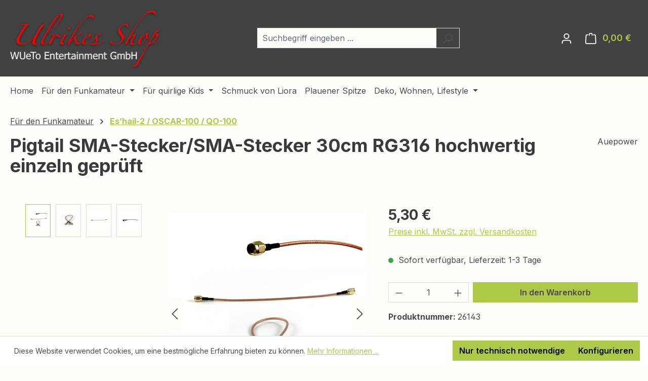

--- FILE ---
content_type: text/html; charset=UTF-8
request_url: https://cdkauf-online.de/Fuer-den-Funkamateur/Es-hail-2-OSCAR-100-QO-100/485/Pigtail-SMA-Stecker/SMA-Stecker-30cm-RG316-hochwertig-einzeln-geprueft
body_size: 25611
content:
<!DOCTYPE html><html lang="de-DE" itemscope="itemscope" itemtype="https://schema.org/WebPage"><head><meta charset="utf-8"><meta name="viewport" content="width=device-width, initial-scale=1, shrink-to-fit=no"><meta name="author" content=""><meta name="robots" content="index,follow"><meta name="revisit-after" content="15 days"><meta name="keywords" content="SMA Stecker, Adapterkabel, Pigatail, messkabel"><meta name="description" content="Kabel Pigtail 2x SMA Stecker gerade 30cm RG316 hochwertig einzeln geprüft"><meta property="og:type" content="product"><meta property="og:site_name" content="Ulrikes Shop"><meta property="og:url" content="https://cdkauf-online.de/Fuer-den-Funkamateur/Es-hail-2-OSCAR-100-QO-100/485/Pigtail-SMA-Stecker/SMA-Stecker-30cm-RG316-hochwertig-einzeln-geprueft"><meta property="og:title" content="Kabel Pigtail 2x SMA Stecker gerade 30cm RG316 hochwertig einzeln geprüft"><meta property="og:description" content="Kabel Pigtail 2x SMA Stecker gerade 30cm RG316 hochwertig einzeln geprüft"><meta property="og:image" content="https://cdkauf-online.de/media/1f/d8/26/1703946717/pigtail_4.png?ts=1703946717"><meta property="product:brand" content="Auepower"><meta property="product:price:amount" content="5.3"><meta property="product:price:currency" content="EUR"><meta property="product:product_link" content="https://cdkauf-online.de/Fuer-den-Funkamateur/Es-hail-2-OSCAR-100-QO-100/485/Pigtail-SMA-Stecker/SMA-Stecker-30cm-RG316-hochwertig-einzeln-geprueft"><meta name="twitter:card" content="product"><meta name="twitter:site" content="Ulrikes Shop"><meta name="twitter:title" content="Kabel Pigtail 2x SMA Stecker gerade 30cm RG316 hochwertig einzeln geprüft"><meta name="twitter:description" content="Kabel Pigtail 2x SMA Stecker gerade 30cm RG316 hochwertig einzeln geprüft"><meta name="twitter:image" content="https://cdkauf-online.de/media/1f/d8/26/1703946717/pigtail_4.png?ts=1703946717"><meta itemprop="copyrightHolder" content="Ulrikes Shop"><meta itemprop="copyrightYear" content=""><meta itemprop="isFamilyFriendly" content="false"><meta itemprop="image" content="https://cdkauf-online.de/media/36/47/52/1703948741/logo_ulrike_2024.png?ts=1703948741"><meta name="theme-color" content="#fdfefa"><link rel="icon" href="https://cdkauf-online.de/media/c2/d3/1e/1703946674/favi6.png?ts=1703946674"><link rel="apple-touch-icon" href="https://cdkauf-online.de/media/23/c2/77/1703946674/favi4.png?ts=1703946674"><link rel="canonical" href="https://cdkauf-online.de/Fuer-den-Funkamateur/Es-hail-2-OSCAR-100-QO-100/485/Pigtail-SMA-Stecker/SMA-Stecker-30cm-RG316-hochwertig-einzeln-geprueft"><title itemprop="name"> Kabel Pigtail 2x SMA Stecker gerade 30cm RG316 hochwertig einzeln geprüft </title><link rel="stylesheet" href="https://cdkauf-online.de/theme/aebc0e925a891baf050cab4c3aabc4e3/css/all.css?1769096265"> <script>window.features=JSON.parse('\u007B\u0022V6_5_0_0\u0022\u003Atrue,\u0022v6.5.0.0\u0022\u003Atrue,\u0022V6_6_0_0\u0022\u003Atrue,\u0022v6.6.0.0\u0022\u003Atrue,\u0022V6_7_0_0\u0022\u003Atrue,\u0022v6.7.0.0\u0022\u003Atrue,\u0022V6_8_0_0\u0022\u003Afalse,\u0022v6.8.0.0\u0022\u003Afalse,\u0022DISABLE_VUE_COMPAT\u0022\u003Atrue,\u0022disable.vue.compat\u0022\u003Atrue,\u0022ACCESSIBILITY_TWEAKS\u0022\u003Atrue,\u0022accessibility.tweaks\u0022\u003Atrue,\u0022TELEMETRY_METRICS\u0022\u003Afalse,\u0022telemetry.metrics\u0022\u003Afalse,\u0022FLOW_EXECUTION_AFTER_BUSINESS_PROCESS\u0022\u003Afalse,\u0022flow.execution.after.business.process\u0022\u003Afalse,\u0022PERFORMANCE_TWEAKS\u0022\u003Afalse,\u0022performance.tweaks\u0022\u003Afalse,\u0022CACHE_CONTEXT_HASH_RULES_OPTIMIZATION\u0022\u003Afalse,\u0022cache.context.hash.rules.optimization\u0022\u003Afalse,\u0022CACHE_REWORK\u0022\u003Afalse,\u0022cache.rework\u0022\u003Afalse,\u0022DEFERRED_CART_ERRORS\u0022\u003Afalse,\u0022deferred.cart.errors\u0022\u003Afalse,\u0022PRODUCT_ANALYTICS\u0022\u003Afalse,\u0022product.analytics\u0022\u003Afalse,\u0022REPEATED_PAYMENT_FINALIZE\u0022\u003Afalse,\u0022repeated.payment.finalize\u0022\u003Afalse,\u0022METEOR_TEXT_EDITOR\u0022\u003Afalse,\u0022meteor.text.editor\u0022\u003Afalse\u007D');window.googleReCaptchaV3Active=true;window.useDefaultCookieConsent=true;window.activeNavigationId='018cbb12baa172ed8021753508133c74';window.activeRoute='frontend.detail.page';window.activeRouteParameters='\u007B\u0022_httpCache\u0022\u003Atrue,\u0022productId\u0022\u003A\u0022018cbb12cf6872ab88ea69ef9f982655\u0022\u007D';window.router={'frontend.cart.offcanvas':'/checkout/offcanvas','frontend.cookie.offcanvas':'/cookie/offcanvas','frontend.cookie.groups':'/cookie/groups','frontend.checkout.finish.page':'/checkout/finish','frontend.checkout.info':'/widgets/checkout/info','frontend.menu.offcanvas':'/widgets/menu/offcanvas','frontend.cms.page':'/widgets/cms','frontend.cms.navigation.page':'/widgets/cms/navigation','frontend.country.country-data':'/country/country-state-data','frontend.app-system.generate-token':'/app-system/Placeholder/generate-token','frontend.gateway.context':'/gateway/context','frontend.cookie.consent.offcanvas':'/cookie/consent-offcanvas','frontend.account.login.page':'/account/login',};window.salesChannelId='018cbb12bf9a735ca9827b8d6406969a';window.breakpoints=JSON.parse('\u007B\u0022xs\u0022\u003A0,\u0022sm\u0022\u003A576,\u0022md\u0022\u003A768,\u0022lg\u0022\u003A992,\u0022xl\u0022\u003A1200,\u0022xxl\u0022\u003A1400\u007D');window.validationMessages=JSON.parse('\u007B\u0022required\u0022\u003A\u0022Die\u0020Eingabe\u0020darf\u0020nicht\u0020leer\u0020sein.\u0022,\u0022email\u0022\u003A\u0022Ung\\u00fcltige\u0020E\u002DMail\u002DAdresse.\u0020Die\u0020E\u002DMail\u0020ben\\u00f6tigt\u0020das\u0020Format\u0020\\\u0022nutzer\u0040beispiel.de\\\u0022.\u0022,\u0022confirmation\u0022\u003A\u0022Ihre\u0020Eingaben\u0020sind\u0020nicht\u0020identisch.\u0022,\u0022minLength\u0022\u003A\u0022Die\u0020Eingabe\u0020ist\u0020zu\u0020kurz.\u0022,\u0022grecaptcha\u0022\u003A\u0022Bitte\u0020akzeptieren\u0020Sie\u0020die\u0020technisch\u0020erforderlichen\u0020Cookies,\u0020um\u0020die\u0020reCAPTCHA\u002D\\u00dcberpr\\u00fcfung\u0020zu\u0020erm\\u00f6glichen.\u0022\u007D');window.themeJsPublicPath='https://cdkauf-online.de/theme/aebc0e925a891baf050cab4c3aabc4e3/js/';</script> <script id="recaptcha-script" data-src='https://www.google.com/recaptcha/api.js?render=6LdjB1MpAAAAADUKuBEv0n2RC27iV7ZZX_wwOfWf' defer></script><script src="https://cdkauf-online.de/theme/aebc0e925a891baf050cab4c3aabc4e3/js/storefront/storefront.js?1769096265" defer></script><script src="https://cdkauf-online.de/theme/aebc0e925a891baf050cab4c3aabc4e3/js/tom-2025/tom-2025.js?1769096265" defer></script></head><body class="is-ctl-product is-act-index is-active-route-frontend-detail-page"><div id="page-top" class="skip-to-content bg-primary-subtle text-primary-emphasis overflow-hidden" tabindex="-1"><div class="container skip-to-content-container d-flex justify-content-center visually-hidden-focusable"><a href="#content-main" class="skip-to-content-link d-inline-flex text-decoration-underline m-1 p-2 fw-bold gap-2"> Zum Hauptinhalt springen </a><a href="#header-main-search-input" class="skip-to-content-link d-inline-flex text-decoration-underline m-1 p-2 fw-bold gap-2 d-none d-sm-block"> Zur Suche springen </a><a href="#main-navigation-menu" class="skip-to-content-link d-inline-flex text-decoration-underline m-1 p-2 fw-bold gap-2 d-none d-lg-block"> Zur Hauptnavigation springen </a></div></div><noscript class="noscript-main"><div role="alert" aria-live="polite" class="alert alert-info d-flex align-items-center"> <span class="icon icon-info" aria-hidden="true"><svg xmlns="http://www.w3.org/2000/svg" xmlns:xlink="http://www.w3.org/1999/xlink" width="24" height="24" viewBox="0 0 24 24"><defs><path d="M12 7c.5523 0 1 .4477 1 1s-.4477 1-1 1-1-.4477-1-1 .4477-1 1-1zm1 9c0 .5523-.4477 1-1 1s-1-.4477-1-1v-5c0-.5523.4477-1 1-1s1 .4477 1 1v5zm11-4c0 6.6274-5.3726 12-12 12S0 18.6274 0 12 5.3726 0 12 0s12 5.3726 12 12zM12 2C6.4772 2 2 6.4772 2 12s4.4772 10 10 10 10-4.4772 10-10S17.5228 2 12 2z" id="icons-default-info" /></defs><use xlink:href="#icons-default-info" fill="#758CA3" fill-rule="evenodd" /></svg></span> <div class="alert-content-container"> Um unseren Shop in vollem Umfang nutzen zu können, empfehlen wir Ihnen Javascript in Ihrem Browser zu aktivieren. </div></div></noscript><header class="header-main"><div class="container"><div class="top-bar d-none d-lg-block"></div><div class="row align-items-center header-row"><div class="col-12 col-lg-auto header-logo-col pb-sm-2 my-3 m-lg-0"><div class="header-logo-main text-center"><a class="header-logo-main-link" href="/" title="Zur Startseite gehen"><picture class="header-logo-picture d-block m-auto"><img src="https://cdkauf-online.de/media/36/47/52/1703948741/logo_ulrike_2024.png?ts=1703948741" alt="Zur Startseite gehen" class="img-fluid header-logo-main-img"></picture></a></div></div><div class="col-12 order-2 col-sm order-sm-1 header-search-col"><div class="row"><div class="col-sm-auto d-none d-sm-block d-lg-none"><div class="nav-main-toggle"> <button class="btn nav-main-toggle-btn header-actions-btn" type="button" data-off-canvas-menu="true" aria-label="Menü"> <span class="icon icon-stack" aria-hidden="true"><svg xmlns="http://www.w3.org/2000/svg" xmlns:xlink="http://www.w3.org/1999/xlink" width="24" height="24" viewBox="0 0 24 24"><defs><path d="M3 13c-.5523 0-1-.4477-1-1s.4477-1 1-1h18c.5523 0 1 .4477 1 1s-.4477 1-1 1H3zm0-7c-.5523 0-1-.4477-1-1s.4477-1 1-1h18c.5523 0 1 .4477 1 1s-.4477 1-1 1H3zm0 14c-.5523 0-1-.4477-1-1s.4477-1 1-1h18c.5523 0 1 .4477 1 1s-.4477 1-1 1H3z" id="icons-default-stack" /></defs><use xlink:href="#icons-default-stack" fill="#758CA3" fill-rule="evenodd" /></svg></span> </button> </div></div><div class="col"><div class="collapse" id="searchCollapse"><div class="header-search my-2 m-sm-auto"><form action="/search" method="get" data-search-widget="true" data-search-widget-options="{&quot;searchWidgetMinChars&quot;:2}" data-url="/suggest?search=" class="header-search-form js-search-form"><div class="input-group"><input type="search" id="header-main-search-input" name="search" class="form-control header-search-input" autocomplete="off" autocapitalize="off" placeholder="Suchbegriff eingeben ..." aria-label="Suchbegriff eingeben ..." role="combobox" aria-autocomplete="list" aria-controls="search-suggest-listbox" aria-expanded="false" aria-describedby="search-suggest-result-info" value=""> <button type="submit" class="btn header-search-btn" aria-label="Suchen"> <span class="header-search-icon"> <span class="icon icon-search" aria-hidden="true"><svg xmlns="http://www.w3.org/2000/svg" xmlns:xlink="http://www.w3.org/1999/xlink" width="24" height="24" viewBox="0 0 24 24"><defs><path d="M10.0944 16.3199 4.707 21.707c-.3905.3905-1.0237.3905-1.4142 0-.3905-.3905-.3905-1.0237 0-1.4142L8.68 14.9056C7.6271 13.551 7 11.8487 7 10c0-4.4183 3.5817-8 8-8s8 3.5817 8 8-3.5817 8-8 8c-1.8487 0-3.551-.627-4.9056-1.6801zM15 16c3.3137 0 6-2.6863 6-6s-2.6863-6-6-6-6 2.6863-6 6 2.6863 6 6 6z" id="icons-default-search" /></defs><use xlink:href="#icons-default-search" fill="#758CA3" fill-rule="evenodd" /></svg></span> </span> </button> <button class="btn header-close-btn js-search-close-btn d-none" type="button" aria-label="Die Dropdown-Suche schließen"> <span class="header-close-icon"> <span class="icon icon-x" aria-hidden="true"><svg xmlns="http://www.w3.org/2000/svg" xmlns:xlink="http://www.w3.org/1999/xlink" width="24" height="24" viewBox="0 0 24 24"><defs><path d="m10.5858 12-7.293-7.2929c-.3904-.3905-.3904-1.0237 0-1.4142.3906-.3905 1.0238-.3905 1.4143 0L12 10.5858l7.2929-7.293c.3905-.3904 1.0237-.3904 1.4142 0 .3905.3906.3905 1.0238 0 1.4143L13.4142 12l7.293 7.2929c.3904.3905.3904 1.0237 0 1.4142-.3906.3905-1.0238.3905-1.4143 0L12 13.4142l-7.2929 7.293c-.3905.3904-1.0237.3904-1.4142 0-.3905-.3906-.3905-1.0238 0-1.4143L10.5858 12z" id="icons-default-x" /></defs><use xlink:href="#icons-default-x" fill="#758CA3" fill-rule="evenodd" /></svg></span> </span> </button> </div></form></div></div></div></div></div><div class="col-12 order-1 col-sm-auto order-sm-2 header-actions-col"><div class="row g-0"><div class="col d-sm-none"><div class="menu-button"> <button class="btn nav-main-toggle-btn header-actions-btn" type="button" data-off-canvas-menu="true" aria-label="Menü"> <span class="icon icon-stack" aria-hidden="true"><svg xmlns="http://www.w3.org/2000/svg" xmlns:xlink="http://www.w3.org/1999/xlink" width="24" height="24" viewBox="0 0 24 24"><use xlink:href="#icons-default-stack" fill="#758CA3" fill-rule="evenodd" /></svg></span> </button> </div></div><div class="col-auto d-sm-none"><div class="search-toggle"> <button class="btn header-actions-btn search-toggle-btn js-search-toggle-btn collapsed" type="button" data-bs-toggle="collapse" data-bs-target="#searchCollapse" aria-expanded="false" aria-controls="searchCollapse" aria-label="Suchen"> <span class="icon icon-search" aria-hidden="true"><svg xmlns="http://www.w3.org/2000/svg" xmlns:xlink="http://www.w3.org/1999/xlink" width="24" height="24" viewBox="0 0 24 24"><use xlink:href="#icons-default-search" fill="#758CA3" fill-rule="evenodd" /></svg></span> </button> </div></div><div class="col-auto"><div class="account-menu"><div class="dropdown"> <button class="btn account-menu-btn header-actions-btn" type="button" id="accountWidget" data-account-menu="true" data-bs-toggle="dropdown" aria-haspopup="true" aria-expanded="false" aria-label="Ihr Konto" title="Ihr Konto"> <span class="icon icon-avatar" aria-hidden="true"><svg xmlns="http://www.w3.org/2000/svg" xmlns:xlink="http://www.w3.org/1999/xlink" width="24" height="24" viewBox="0 0 24 24"><defs><path d="M12 3C9.7909 3 8 4.7909 8 7c0 2.2091 1.7909 4 4 4 2.2091 0 4-1.7909 4-4 0-2.2091-1.7909-4-4-4zm0-2c3.3137 0 6 2.6863 6 6s-2.6863 6-6 6-6-2.6863-6-6 2.6863-6 6-6zM4 22.099c0 .5523-.4477 1-1 1s-1-.4477-1-1V20c0-2.7614 2.2386-5 5-5h10.0007c2.7614 0 5 2.2386 5 5v2.099c0 .5523-.4477 1-1 1s-1-.4477-1-1V20c0-1.6569-1.3431-3-3-3H7c-1.6569 0-3 1.3431-3 3v2.099z" id="icons-default-avatar" /></defs><use xlink:href="#icons-default-avatar" fill="#758CA3" fill-rule="evenodd" /></svg></span> </button> <div class="dropdown-menu dropdown-menu-end account-menu-dropdown js-account-menu-dropdown" aria-labelledby="accountWidget"><div class="offcanvas-header"> <button class="btn btn-secondary offcanvas-close js-offcanvas-close"> <span class="icon icon-x icon-sm" aria-hidden="true"><svg xmlns="http://www.w3.org/2000/svg" xmlns:xlink="http://www.w3.org/1999/xlink" width="24" height="24" viewBox="0 0 24 24"><use xlink:href="#icons-default-x" fill="#758CA3" fill-rule="evenodd" /></svg></span> Menü schließen </button> </div><div class="offcanvas-body"><div class="account-menu"><div class="dropdown-header account-menu-header"> Ihr Konto </div><div class="account-menu-login"><a href="/account/login" title="Anmelden" class="btn btn-primary account-menu-login-button"> Anmelden </a><div class="account-menu-register"> oder <a href="/account/login" title="Registrieren"> registrieren </a></div></div><div class="account-menu-links"><div class="header-account-menu"><div class="card account-menu-inner"><nav class="list-group list-group-flush account-aside-list-group"><a href="/account" title="Übersicht" class="list-group-item list-group-item-action account-aside-item"> Übersicht </a><a href="/account/profile" title="Persönliches Profil" class="list-group-item list-group-item-action account-aside-item"> Persönliches Profil </a><a href="/account/address" title="Adressen" class="list-group-item list-group-item-action account-aside-item"> Adressen </a><a href="/account/order" title="Bestellungen" class="list-group-item list-group-item-action account-aside-item"> Bestellungen </a></nav></div></div></div></div></div></div></div></div></div><div class="col-auto"><div class="header-cart" data-off-canvas-cart="true"><a class="btn header-cart-btn header-actions-btn" href="/checkout/cart" data-cart-widget="true" title="Warenkorb" aria-labelledby="cart-widget-aria-label" aria-haspopup="true"> <span class="header-cart-icon"> <span class="icon icon-bag" aria-hidden="true"><svg xmlns="http://www.w3.org/2000/svg" xmlns:xlink="http://www.w3.org/1999/xlink" width="24" height="24" viewBox="0 0 24 24"><defs><path d="M5.892 3c.5523 0 1 .4477 1 1s-.4477 1-1 1H3.7895a1 1 0 0 0-.9986.9475l-.7895 15c-.029.5515.3946 1.0221.9987 1.0525h17.8102c.5523 0 1-.4477.9986-1.0525l-.7895-15A1 1 0 0 0 20.0208 5H17.892c-.5523 0-1-.4477-1-1s.4477-1 1-1h2.1288c1.5956 0 2.912 1.249 2.9959 2.8423l.7894 15c.0035.0788.0035.0788.0042.1577 0 1.6569-1.3432 3-3 3H3c-.079-.0007-.079-.0007-.1577-.0041-1.6546-.0871-2.9253-1.499-2.8382-3.1536l.7895-15C.8775 4.249 2.1939 3 3.7895 3H5.892zm4 2c0 .5523-.4477 1-1 1s-1-.4477-1-1V3c0-1.6569 1.3432-3 3-3h2c1.6569 0 3 1.3431 3 3v2c0 .5523-.4477 1-1 1s-1-.4477-1-1V3c0-.5523-.4477-1-1-1h-2c-.5523 0-1 .4477-1 1v2z" id="icons-default-bag" /></defs><use xlink:href="#icons-default-bag" fill="#758CA3" fill-rule="evenodd" /></svg></span> </span> <span class="header-cart-total d-none d-sm-inline-block ms-sm-2"> 0,00 € </span> <span class="visually-hidden" id="cart-widget-aria-label"> Warenkorb enthält 0 Positionen. Der Gesamtwert beträgt 0,00 €. </span> </a></div></div></div></div></div></div></header><div class="nav-main"><div class="container"><nav class="navbar navbar-expand-lg main-navigation-menu" id="main-navigation-menu" itemscope="itemscope" itemtype="https://schema.org/SiteNavigationElement" data-navbar="true" data-navbar-options="{&quot;pathIdList&quot;:[]}" aria-label="Hauptnavigation"><div class="collapse navbar-collapse" id="main_nav"><ul class="navbar-nav main-navigation-menu-list flex-wrap"><li class="nav-item nav-item-018cbb12ba9871fa816420e2c1d9c4f5"><a class="nav-link main-navigation-link home-link root nav-item-018cbb12ba9871fa816420e2c1d9c4f5-link" href="/" itemprop="url" title="Home"> <span itemprop="name" class="main-navigation-link-text">Home</span> </a></li><li class="nav-item nav-item-018cbb12ba9b72f0aeaedab4d015d3d5 dropdown position-static"><a class="nav-link nav-item-018cbb12ba9b72f0aeaedab4d015d3d5-link root main-navigation-link p-2 dropdown-toggle" href="https://cdkauf-online.de/Fuer-den-Funkamateur/" data-bs-toggle="dropdown" itemprop="url" title="Für den Funkamateur"> <span itemprop="name" class="main-navigation-link-text">Für den Funkamateur</span> </a><div class="dropdown-menu w-100 p-4"><div class="row"><div class="col"><div class="navigation-flyout-category-link"><a href="https://cdkauf-online.de/Fuer-den-Funkamateur/" itemprop="url" title="Für den Funkamateur"> Zur Kategorie Für den Funkamateur </a></div></div><div class="col-auto"> <button class="navigation-flyout-close js-close-flyout-menu btn-close" aria-label="Menü schließen"></button> </div></div><div class="row navigation-flyout-content"><div class="col"><div class=""><div class="row navigation-flyout-categories is-level-0"><div class="col-3 "><a class="nav-item nav-item-018cbb12baa172ed8021753508133c74 nav-link nav-item-018cbb12baa172ed8021753508133c74-link navigation-flyout-link is-level-0" href="https://cdkauf-online.de/Fuer-den-Funkamateur/Es-hail-2-OSCAR-100-QO-100/" itemprop="url" title="Es’hail-2 / OSCAR-100 / QO-100"> <span itemprop="name">Es’hail-2 / OSCAR-100 / QO-100</span> </a></div><div class="col-3 navigation-flyout-col"><a class="nav-item nav-item-018cbb12baa172ed802175350b08ca3b nav-link nav-item-018cbb12baa172ed802175350b08ca3b-link navigation-flyout-link is-level-0" href="https://cdkauf-online.de/Fuer-den-Funkamateur/Drahtantennen-und-Zubehoer/" itemprop="url" title="Drahtantennen und Zubehör"> <span itemprop="name">Drahtantennen und Zubehör</span> </a></div></div></div></div></div></div></li><li class="nav-item nav-item-018cbb12ba9a7121bf7b33448d8bf0bb dropdown position-static"><a class="nav-link nav-item-018cbb12ba9a7121bf7b33448d8bf0bb-link root main-navigation-link p-2 dropdown-toggle" href="https://cdkauf-online.de/Fuer-quirlige-Kids/" data-bs-toggle="dropdown" itemprop="url" title="Für quirlige Kids"> <span itemprop="name" class="main-navigation-link-text">Für quirlige Kids</span> </a><div class="dropdown-menu w-100 p-4"><div class="row"><div class="col"><div class="navigation-flyout-category-link"><a href="https://cdkauf-online.de/Fuer-quirlige-Kids/" itemprop="url" title="Für quirlige Kids"> Zur Kategorie Für quirlige Kids </a></div></div><div class="col-auto"> <button class="navigation-flyout-close js-close-flyout-menu btn-close" aria-label="Menü schließen"></button> </div></div><div class="row navigation-flyout-content"><div class="col"><div class=""><div class="row navigation-flyout-categories is-level-0"><div class="col-3 "><a class="nav-item nav-item-018cbb12ba9b72f0aeaedab4d56ea790 nav-link nav-item-018cbb12ba9b72f0aeaedab4d56ea790-link navigation-flyout-link is-level-0" href="https://cdkauf-online.de/Fuer-quirlige-Kids/Konstruktion/" itemprop="url" title="Konstruktion"> <span itemprop="name">Konstruktion</span> </a></div><div class="col-3 navigation-flyout-col"><a class="nav-item nav-item-018cbb12ba9c725b9e26cd368fb17f40 nav-link nav-item-018cbb12ba9c725b9e26cd368fb17f40-link navigation-flyout-link is-level-0" href="https://cdkauf-online.de/Fuer-quirlige-Kids/Outdoor/" itemprop="url" title="Outdoor"> <span itemprop="name">Outdoor</span> </a></div><div class="col-3 navigation-flyout-col"><a class="nav-item nav-item-018cbb12ba9c725b9e26cd3692ddae9a nav-link nav-item-018cbb12ba9c725b9e26cd3692ddae9a-link navigation-flyout-link is-level-0" href="https://cdkauf-online.de/Fuer-quirlige-Kids/Jungen/" itemprop="url" title="Jungen"> <span itemprop="name">Jungen</span> </a></div><div class="col-3 "><a class="nav-item nav-item-018cbb12ba9c725b9e26cd3698644cfd nav-link nav-item-018cbb12ba9c725b9e26cd3698644cfd-link navigation-flyout-link is-level-0" href="https://cdkauf-online.de/Fuer-quirlige-Kids/Maedchen/" itemprop="url" title="Mädchen"> <span itemprop="name">Mädchen</span> </a></div><div class="col-3 navigation-flyout-col"><a class="nav-item nav-item-018cbb12ba9d70b6b1b43cba9083c528 nav-link nav-item-018cbb12ba9d70b6b1b43cba9083c528-link navigation-flyout-link is-level-0" href="https://cdkauf-online.de/Fuer-quirlige-Kids/Babys/" itemprop="url" title="Babys"> <span itemprop="name">Babys</span> </a></div><div class="col-3 navigation-flyout-col"><a class="nav-item nav-item-018cbb12ba9d70b6b1b43cba944c7a6f nav-link nav-item-018cbb12ba9d70b6b1b43cba944c7a6f-link navigation-flyout-link is-level-0" href="https://cdkauf-online.de/Fuer-quirlige-Kids/Kindergarten/" itemprop="url" title="Kindergarten"> <span itemprop="name">Kindergarten</span> </a></div><div class="col-3 navigation-flyout-col"><a class="nav-item nav-item-018cbb12ba9d70b6b1b43cba9956190f nav-link nav-item-018cbb12ba9d70b6b1b43cba9956190f-link navigation-flyout-link is-level-0" href="https://cdkauf-online.de/Fuer-quirlige-Kids/Kinderparty/" itemprop="url" title="Kinderparty"> <span itemprop="name">Kinderparty</span> </a></div><div class="col-3 "><a class="nav-item nav-item-018cbb12ba9e728d8d541040ff20831f nav-link nav-item-018cbb12ba9e728d8d541040ff20831f-link navigation-flyout-link is-level-0" href="https://cdkauf-online.de/Fuer-quirlige-Kids/Puzzle/" itemprop="url" title="Puzzle"> <span itemprop="name">Puzzle</span> </a></div></div></div></div></div></div></li><li class="nav-item nav-item-018cbb12ba9a7121bf7b334491800b14 dropdown position-static"><a class="nav-link nav-item-018cbb12ba9a7121bf7b334491800b14-link root main-navigation-link p-2 no-dropdown" href="https://cdkauf-online.de/Schmuck-von-Liora/" itemprop="url" title="Schmuck von Liora"> <span itemprop="name" class="main-navigation-link-text">Schmuck von Liora</span> </a></li><li class="nav-item nav-item-018eeb9e841c7014987a273c37c2754b dropdown position-static"><a class="nav-link nav-item-018eeb9e841c7014987a273c37c2754b-link root main-navigation-link p-2 no-dropdown" href="https://cdkauf-online.de/Plauener-Spitze/" itemprop="url" title="Plauener Spitze"> <span itemprop="name" class="main-navigation-link-text">Plauener Spitze</span> </a></li><li class="nav-item nav-item-018cbb12ba9b72f0aeaedab4ccbb905c dropdown position-static"><a class="nav-link nav-item-018cbb12ba9b72f0aeaedab4ccbb905c-link root main-navigation-link p-2 dropdown-toggle" href="https://cdkauf-online.de/Deko-Wohnen-Lifestyle/" data-bs-toggle="dropdown" itemprop="url" title="Deko, Wohnen, Lifestyle"> <span itemprop="name" class="main-navigation-link-text">Deko, Wohnen, Lifestyle</span> </a><div class="dropdown-menu w-100 p-4"><div class="row"><div class="col"><div class="navigation-flyout-category-link"><a href="https://cdkauf-online.de/Deko-Wohnen-Lifestyle/" itemprop="url" title="Deko, Wohnen, Lifestyle"> Zur Kategorie Deko, Wohnen, Lifestyle </a></div></div><div class="col-auto"> <button class="navigation-flyout-close js-close-flyout-menu btn-close" aria-label="Menü schließen"></button> </div></div><div class="row navigation-flyout-content"><div class="col"><div class=""><div class="row navigation-flyout-categories is-level-0"><div class="col-3 "><a class="nav-item nav-item-018cbb12ba9e728d8d54104104142d3c nav-link nav-item-018cbb12ba9e728d8d54104104142d3c-link navigation-flyout-link is-level-0" href="https://cdkauf-online.de/Deko-Wohnen-Lifestyle/Fuer-den-Hund/" itemprop="url" title="Für den Hund"> <span itemprop="name">Für den Hund</span> </a></div><div class="col-3 navigation-flyout-col"><a class="nav-item nav-item-018cbb12ba9e728d8d5410410838d64e nav-link nav-item-018cbb12ba9e728d8d5410410838d64e-link navigation-flyout-link is-level-0" href="https://cdkauf-online.de/Deko-Wohnen-Lifestyle/Dekoartikel/" itemprop="url" title="Dekoartikel"> <span itemprop="name">Dekoartikel</span> </a></div><div class="col-3 navigation-flyout-col"><a class="nav-item nav-item-018cbb12ba9f716b9637ea9565d8370a nav-link nav-item-018cbb12ba9f716b9637ea9565d8370a-link navigation-flyout-link is-level-0" href="https://cdkauf-online.de/Deko-Wohnen-Lifestyle/Buecher-und-Medien/" itemprop="url" title="Bücher und Medien"> <span itemprop="name">Bücher und Medien</span> </a></div><div class="col-3 "><a class="nav-item nav-item-018cbb12ba9f716b9637ea956ad39d40 nav-link nav-item-018cbb12ba9f716b9637ea956ad39d40-link navigation-flyout-link is-level-0" href="https://cdkauf-online.de/Deko-Wohnen-Lifestyle/Outdoor/" itemprop="url" title="Outdoor"> <span itemprop="name">Outdoor</span> </a></div><div class="col-3 navigation-flyout-col"><a class="nav-item nav-item-018cbb12ba9f716b9637ea95702c1391 nav-link nav-item-018cbb12ba9f716b9637ea95702c1391-link navigation-flyout-link is-level-0" href="https://cdkauf-online.de/Deko-Wohnen-Lifestyle/Technik/" itemprop="url" title="Technik"> <span itemprop="name">Technik</span> </a></div><div class="col-3 navigation-flyout-col"><a class="nav-item nav-item-018cbb12baa0723f81b4a259343d5241 nav-link nav-item-018cbb12baa0723f81b4a259343d5241-link navigation-flyout-link is-level-0" href="https://cdkauf-online.de/Deko-Wohnen-Lifestyle/Kochen-und-Backen/" itemprop="url" title="Kochen und Backen"> <span itemprop="name">Kochen und Backen</span> </a></div><div class="col-3 navigation-flyout-col"><a class="nav-item nav-item-018cbb12baa0723f81b4a25938f2abb5 nav-link nav-item-018cbb12baa0723f81b4a25938f2abb5-link navigation-flyout-link is-level-0" href="https://cdkauf-online.de/Deko-Wohnen-Lifestyle/Ordnung-Aufbewahrung/" itemprop="url" title="Ordnung - Aufbewahrung"> <span itemprop="name">Ordnung - Aufbewahrung</span> </a></div><div class="col-3 "><a class="nav-item nav-item-018cbb12baa0723f81b4a2593d1329aa nav-link nav-item-018cbb12baa0723f81b4a2593d1329aa-link navigation-flyout-link is-level-0" href="https://cdkauf-online.de/Deko-Wohnen-Lifestyle/Bettwaesche/" itemprop="url" title="Bettwäsche"> <span itemprop="name">Bettwäsche</span> </a></div></div></div></div></div></div></li></ul></div></nav></div></div><div class="d-none js-navigation-offcanvas-initial-content"><div class="offcanvas-header"> <button class="btn btn-secondary offcanvas-close js-offcanvas-close"> <span class="icon icon-x icon-sm" aria-hidden="true"><svg xmlns="http://www.w3.org/2000/svg" xmlns:xlink="http://www.w3.org/1999/xlink" width="24" height="24" viewBox="0 0 24 24"><use xlink:href="#icons-default-x" fill="#758CA3" fill-rule="evenodd" /></svg></span> Menü schließen </button> </div><div class="offcanvas-body"><nav class="nav navigation-offcanvas-actions"></nav><div class="navigation-offcanvas-container"></div></div></div><main class="content-main" id="content-main"><div class="flashbags container"></div><div class="container-main"><div class="cms-breadcrumb container"><nav aria-label="breadcrumb"><ol class="breadcrumb" itemscope itemtype="https://schema.org/BreadcrumbList"><li class="breadcrumb-item" itemprop="itemListElement" itemscope itemtype="https://schema.org/ListItem"><a href="https://cdkauf-online.de/Fuer-den-Funkamateur/" class="breadcrumb-link " title="Für den Funkamateur" itemprop="item"><link itemprop="url" href="https://cdkauf-online.de/Fuer-den-Funkamateur/"> <span class="breadcrumb-title" itemprop="name">Für den Funkamateur</span> </a><meta itemprop="position" content="1"></li><div class="breadcrumb-placeholder" aria-hidden="true"> <span class="icon icon-arrow-medium-right icon-fluid" aria-hidden="true"><svg xmlns="http://www.w3.org/2000/svg" xmlns:xlink="http://www.w3.org/1999/xlink" width="16" height="16" viewBox="0 0 16 16"><defs><path id="icons-solid-arrow-medium-right" d="M4.7071 5.2929c-.3905-.3905-1.0237-.3905-1.4142 0-.3905.3905-.3905 1.0237 0 1.4142l4 4c.3905.3905 1.0237.3905 1.4142 0l4-4c.3905-.3905.3905-1.0237 0-1.4142-.3905-.3905-1.0237-.3905-1.4142 0L8 8.5858l-3.2929-3.293z" /></defs><use transform="rotate(-90 8 8)" xlink:href="#icons-solid-arrow-medium-right" fill="#758CA3" fill-rule="evenodd" /></svg></span> </div><li class="breadcrumb-item" aria-current="page" itemprop="itemListElement" itemscope itemtype="https://schema.org/ListItem"><a href="https://cdkauf-online.de/Fuer-den-Funkamateur/Es-hail-2-OSCAR-100-QO-100/" class="breadcrumb-link is-active" title="Es’hail-2 / OSCAR-100 / QO-100" itemprop="item"><link itemprop="url" href="https://cdkauf-online.de/Fuer-den-Funkamateur/Es-hail-2-OSCAR-100-QO-100/"> <span class="breadcrumb-title" itemprop="name">Es’hail-2 / OSCAR-100 / QO-100</span> </a><meta itemprop="position" content="2"></li></ol></nav></div><div class="cms-page" itemscope itemtype="https://schema.org/Product"><div class="cms-sections"><div class="cms-section pos-0 cms-section-default" style=""><section class="cms-section-default boxed"><div class="cms-block pos-0 cms-block-product-heading position-relative"><div class="cms-block-container" style="padding: 0 0 20px 0;"><div class="cms-block-container-row row cms-row "><div class="col product-heading-name-container" data-cms-element-id="018cbb0680b17138b1e3cab17b1c1f16"><div class="cms-element-product-name"><h1 class="product-detail-name" itemprop="name"> Pigtail SMA-Stecker/SMA-Stecker 30cm RG316 hochwertig einzeln geprüft </h1></div></div><div class="col-md-auto product-heading-manufacturer-logo-container" data-cms-element-id="018cbb0680b17138b1e3cab17b68ff8e"><div class="cms-element-image cms-element-manufacturer-logo"><div class="cms-image-link product-detail-manufacturer-link"> Auepower </div></div></div></div></div></div><div class="cms-block pos-1 cms-block-gallery-buybox position-relative"><div class="cms-block-container" style="padding: 20px 0 0 0;"><div class="cms-block-container-row row cms-row "><div class="col-lg-7 product-detail-media" data-cms-element-id="018cbb0680b17138b1e3cab17b924729"><div class="cms-element-image-gallery"><a href="#content-after-target-018cbb0680af71d88ad932a229b299ac" class="skip-target visually-hidden-focusable overflow-hidden"> Bildergalerie überspringen </a><div class="row gallery-slider-row is-loading js-gallery-zoom-modal-container" data-magnifier="true" data-gallery-slider="true" data-gallery-slider-options='{&quot;slider&quot;:{&quot;navPosition&quot;:&quot;bottom&quot;,&quot;speed&quot;:500,&quot;gutter&quot;:0,&quot;controls&quot;:true,&quot;autoHeight&quot;:false,&quot;startIndex&quot;:1},&quot;thumbnailSlider&quot;:{&quot;items&quot;:5,&quot;slideBy&quot;:4,&quot;controls&quot;:true,&quot;startIndex&quot;:1,&quot;ariaLive&quot;:false,&quot;responsive&quot;:{&quot;xs&quot;:{&quot;enabled&quot;:false,&quot;controls&quot;:false},&quot;sm&quot;:{&quot;enabled&quot;:false,&quot;controls&quot;:false},&quot;md&quot;:{&quot;axis&quot;:&quot;vertical&quot;},&quot;lg&quot;:{&quot;axis&quot;:&quot;vertical&quot;},&quot;xl&quot;:{&quot;axis&quot;:&quot;vertical&quot;},&quot;xxl&quot;:{&quot;axis&quot;:&quot;vertical&quot;}}}}' role="region" aria-label="Bildergalerie mit 4 Elementen" tabindex="0"><div class="gallery-slider-col col order-1 order-md-2" data-zoom-modal="true"><div class="base-slider gallery-slider"><div class="gallery-slider-container" data-gallery-slider-container="true"><div class="gallery-slider-item-container"><div class="gallery-slider-item is-contain js-magnifier-container" style="min-height: 430px"><img src="https://cdkauf-online.de/media/1f/d8/26/1703946717/pigtail_4.png?ts=1703946717" srcset="https://cdkauf-online.de/thumbnail/1f/d8/26/1703946717/pigtail_4_240x240.png?ts=1703947282 240w, https://cdkauf-online.de/thumbnail/1f/d8/26/1703946717/pigtail_4_120x120.png?ts=1703947282 120w, https://cdkauf-online.de/thumbnail/1f/d8/26/1703946717/pigtail_4_600x600.png?ts=1703947282 600w, https://cdkauf-online.de/thumbnail/1f/d8/26/1703946717/pigtail_4_1280x1280.png?ts=1703947282 1280w, https://cdkauf-online.de/thumbnail/1f/d8/26/1703946717/pigtail_4_200x200.png?ts=1703947282 200w" sizes="(min-width: 1400px) 800px, (min-width: 1200px) 50vw, (min-width: 992px) 60vw, (min-width: 768px) 100vw, (min-width: 576px) 100vw, (min-width: 0px) 100vw, 34vw" class="img-fluid gallery-slider-image magnifier-image js-magnifier-image" title="pigtail_4" alt="" data-full-image="https://cdkauf-online.de/media/1f/d8/26/1703946717/pigtail_4.png?ts=1703946717" tabindex="0" data-object-fit="contain" itemprop="image primaryImageOfPage" loading="eager" /></div></div><div class="gallery-slider-item-container"><div class="gallery-slider-item is-contain js-magnifier-container" style="min-height: 430px"><img src="https://cdkauf-online.de/media/70/22/58/1703946720/pigtail_1.png?ts=1703946720" srcset="https://cdkauf-online.de/thumbnail/70/22/58/1703946720/pigtail_1_240x240.png?ts=1703947374 240w, https://cdkauf-online.de/thumbnail/70/22/58/1703946720/pigtail_1_120x120.png?ts=1703947374 120w, https://cdkauf-online.de/thumbnail/70/22/58/1703946720/pigtail_1_600x600.png?ts=1703947374 600w, https://cdkauf-online.de/thumbnail/70/22/58/1703946720/pigtail_1_1280x1280.png?ts=1703947374 1280w, https://cdkauf-online.de/thumbnail/70/22/58/1703946720/pigtail_1_200x200.png?ts=1703947374 200w" sizes="(min-width: 1400px) 800px, (min-width: 1200px) 50vw, (min-width: 992px) 60vw, (min-width: 768px) 100vw, (min-width: 576px) 100vw, (min-width: 0px) 100vw, 34vw" class="img-fluid gallery-slider-image magnifier-image js-magnifier-image" title="pigtail_1" alt="" data-full-image="https://cdkauf-online.de/media/70/22/58/1703946720/pigtail_1.png?ts=1703946720" tabindex="0" data-object-fit="contain" itemprop="image" loading="eager" /></div></div><div class="gallery-slider-item-container"><div class="gallery-slider-item is-contain js-magnifier-container" style="min-height: 430px"><img src="https://cdkauf-online.de/media/be/8e/57/1703946703/pigtail_2.png?ts=1703946703" srcset="https://cdkauf-online.de/thumbnail/be/8e/57/1703946703/pigtail_2_240x240.png?ts=1703946944 240w, https://cdkauf-online.de/thumbnail/be/8e/57/1703946703/pigtail_2_120x120.png?ts=1703946944 120w, https://cdkauf-online.de/thumbnail/be/8e/57/1703946703/pigtail_2_600x600.png?ts=1703946944 600w, https://cdkauf-online.de/thumbnail/be/8e/57/1703946703/pigtail_2_1280x1280.png?ts=1703946944 1280w, https://cdkauf-online.de/thumbnail/be/8e/57/1703946703/pigtail_2_200x200.png?ts=1703946944 200w" sizes="(min-width: 1400px) 800px, (min-width: 1200px) 50vw, (min-width: 992px) 60vw, (min-width: 768px) 100vw, (min-width: 576px) 100vw, (min-width: 0px) 100vw, 34vw" class="img-fluid gallery-slider-image magnifier-image js-magnifier-image" title="pigtail_2" alt="" data-full-image="https://cdkauf-online.de/media/be/8e/57/1703946703/pigtail_2.png?ts=1703946703" tabindex="0" data-object-fit="contain" itemprop="image" loading="eager" /></div></div><div class="gallery-slider-item-container"><div class="gallery-slider-item is-contain js-magnifier-container" style="min-height: 430px"><img src="https://cdkauf-online.de/media/d4/48/30/1703946703/pigtail_3.png?ts=1703946703" srcset="https://cdkauf-online.de/thumbnail/d4/48/30/1703946703/pigtail_3_240x240.png?ts=1703946947 240w, https://cdkauf-online.de/thumbnail/d4/48/30/1703946703/pigtail_3_120x120.png?ts=1703946947 120w, https://cdkauf-online.de/thumbnail/d4/48/30/1703946703/pigtail_3_600x600.png?ts=1703946947 600w, https://cdkauf-online.de/thumbnail/d4/48/30/1703946703/pigtail_3_1280x1280.png?ts=1703946947 1280w, https://cdkauf-online.de/thumbnail/d4/48/30/1703946703/pigtail_3_200x200.png?ts=1703946947 200w" sizes="(min-width: 1400px) 800px, (min-width: 1200px) 50vw, (min-width: 992px) 60vw, (min-width: 768px) 100vw, (min-width: 576px) 100vw, (min-width: 0px) 100vw, 34vw" class="img-fluid gallery-slider-image magnifier-image js-magnifier-image" title="pigtail_3" alt="" data-full-image="https://cdkauf-online.de/media/d4/48/30/1703946703/pigtail_3.png?ts=1703946703" tabindex="0" data-object-fit="contain" itemprop="image" loading="eager" /></div></div></div><div class="gallery-slider-controls" data-gallery-slider-controls="true"> <button class="base-slider-controls-prev gallery-slider-controls-prev is-nav-prev-inside" aria-label="Vorheriges"> <span class="icon icon-arrow-head-left" aria-hidden="true"><svg xmlns="http://www.w3.org/2000/svg" xmlns:xlink="http://www.w3.org/1999/xlink" width="24" height="24" viewBox="0 0 24 24"><defs><path id="icons-default-arrow-head-left" d="m12.5 7.9142 10.2929 10.293c.3905.3904 1.0237.3904 1.4142 0 .3905-.3906.3905-1.0238 0-1.4143l-11-11c-.3905-.3905-1.0237-.3905-1.4142 0l-11 11c-.3905.3905-.3905 1.0237 0 1.4142.3905.3905 1.0237.3905 1.4142 0L12.5 7.9142z" /></defs><use transform="matrix(0 1 1 0 .5 -.5)" xlink:href="#icons-default-arrow-head-left" fill="#758CA3" fill-rule="evenodd" /></svg></span> </button> <button class="base-slider-controls-next gallery-slider-controls-next is-nav-next-inside" aria-label="Nächstes"> <span class="icon icon-arrow-head-right" aria-hidden="true"><svg xmlns="http://www.w3.org/2000/svg" xmlns:xlink="http://www.w3.org/1999/xlink" width="24" height="24" viewBox="0 0 24 24"><defs><path id="icons-default-arrow-head-right" d="m11.5 7.9142 10.2929 10.293c.3905.3904 1.0237.3904 1.4142 0 .3905-.3906.3905-1.0238 0-1.4143l-11-11c-.3905-.3905-1.0237-.3905-1.4142 0l-11 11c-.3905.3905-.3905 1.0237 0 1.4142.3905.3905 1.0237.3905 1.4142 0L11.5 7.9142z" /></defs><use transform="rotate(90 11.5 12)" xlink:href="#icons-default-arrow-head-right" fill="#758CA3" fill-rule="evenodd" /></svg></span> </button> </div><div class="base-slider-dots "> <button class="base-slider-dot" data-nav-dot="1" aria-label="Zeige Bild 1 von 4" tabindex="-1"></button> <button class="base-slider-dot" data-nav-dot="2" aria-label="Zeige Bild 2 von 4" tabindex="-1"></button> <button class="base-slider-dot" data-nav-dot="3" aria-label="Zeige Bild 3 von 4" tabindex="-1"></button> <button class="base-slider-dot" data-nav-dot="4" aria-label="Zeige Bild 4 von 4" tabindex="-1"></button> </div></div></div><div class="gallery-slider-thumbnails-col col-0 col-md-auto order-2 order-md-1 is-left"><div class="gallery-slider-thumbnails-container"><div class="gallery-slider-thumbnails" data-gallery-slider-thumbnails="true"><div class="gallery-slider-thumbnails-item"><div class="gallery-slider-thumbnails-item-inner"><img src="https://cdkauf-online.de/media/1f/d8/26/1703946717/pigtail_4.png?ts=1703946717" srcset="https://cdkauf-online.de/thumbnail/1f/d8/26/1703946717/pigtail_4_240x240.png?ts=1703947282 240w, https://cdkauf-online.de/thumbnail/1f/d8/26/1703946717/pigtail_4_120x120.png?ts=1703947282 120w, https://cdkauf-online.de/thumbnail/1f/d8/26/1703946717/pigtail_4_600x600.png?ts=1703947282 600w, https://cdkauf-online.de/thumbnail/1f/d8/26/1703946717/pigtail_4_1280x1280.png?ts=1703947282 1280w, https://cdkauf-online.de/thumbnail/1f/d8/26/1703946717/pigtail_4_200x200.png?ts=1703947282 200w" sizes="200px" class="gallery-slider-thumbnails-image" title="pigtail_4" itemprop="image primaryImageOfPage" loading="eager" /></div></div><div class="gallery-slider-thumbnails-item"><div class="gallery-slider-thumbnails-item-inner"><img src="https://cdkauf-online.de/media/70/22/58/1703946720/pigtail_1.png?ts=1703946720" srcset="https://cdkauf-online.de/thumbnail/70/22/58/1703946720/pigtail_1_240x240.png?ts=1703947374 240w, https://cdkauf-online.de/thumbnail/70/22/58/1703946720/pigtail_1_120x120.png?ts=1703947374 120w, https://cdkauf-online.de/thumbnail/70/22/58/1703946720/pigtail_1_600x600.png?ts=1703947374 600w, https://cdkauf-online.de/thumbnail/70/22/58/1703946720/pigtail_1_1280x1280.png?ts=1703947374 1280w, https://cdkauf-online.de/thumbnail/70/22/58/1703946720/pigtail_1_200x200.png?ts=1703947374 200w" sizes="200px" class="gallery-slider-thumbnails-image" title="pigtail_1" itemprop="image" loading="eager" /></div></div><div class="gallery-slider-thumbnails-item"><div class="gallery-slider-thumbnails-item-inner"><img src="https://cdkauf-online.de/media/be/8e/57/1703946703/pigtail_2.png?ts=1703946703" srcset="https://cdkauf-online.de/thumbnail/be/8e/57/1703946703/pigtail_2_240x240.png?ts=1703946944 240w, https://cdkauf-online.de/thumbnail/be/8e/57/1703946703/pigtail_2_120x120.png?ts=1703946944 120w, https://cdkauf-online.de/thumbnail/be/8e/57/1703946703/pigtail_2_600x600.png?ts=1703946944 600w, https://cdkauf-online.de/thumbnail/be/8e/57/1703946703/pigtail_2_1280x1280.png?ts=1703946944 1280w, https://cdkauf-online.de/thumbnail/be/8e/57/1703946703/pigtail_2_200x200.png?ts=1703946944 200w" sizes="200px" class="gallery-slider-thumbnails-image" title="pigtail_2" itemprop="image" loading="eager" /></div></div><div class="gallery-slider-thumbnails-item"><div class="gallery-slider-thumbnails-item-inner"><img src="https://cdkauf-online.de/media/d4/48/30/1703946703/pigtail_3.png?ts=1703946703" srcset="https://cdkauf-online.de/thumbnail/d4/48/30/1703946703/pigtail_3_240x240.png?ts=1703946947 240w, https://cdkauf-online.de/thumbnail/d4/48/30/1703946703/pigtail_3_120x120.png?ts=1703946947 120w, https://cdkauf-online.de/thumbnail/d4/48/30/1703946703/pigtail_3_600x600.png?ts=1703946947 600w, https://cdkauf-online.de/thumbnail/d4/48/30/1703946703/pigtail_3_1280x1280.png?ts=1703946947 1280w, https://cdkauf-online.de/thumbnail/d4/48/30/1703946703/pigtail_3_200x200.png?ts=1703946947 200w" sizes="200px" class="gallery-slider-thumbnails-image" title="pigtail_3" itemprop="image" loading="eager" /></div></div></div><div data-thumbnail-slider-controls="true" class="gallery-slider-thumbnails-controls"> <button class="base-slider-controls-prev gallery-slider-thumbnails-controls-prev" aria-label="Vorheriges"> <span class="icon icon-arrow-head-up" aria-hidden="true"><svg xmlns="http://www.w3.org/2000/svg" xmlns:xlink="http://www.w3.org/1999/xlink" width="24" height="24" viewBox="0 0 24 24"><defs><path id="icons-default-arrow-head-up" d="m12 7.4142 10.2929 10.293c.3905.3904 1.0237.3904 1.4142 0 .3905-.3906.3905-1.0238 0-1.4143l-11-11c-.3905-.3905-1.0237-.3905-1.4142 0l-11 11c-.3905.3905-.3905 1.0237 0 1.4142.3905.3905 1.0237.3905 1.4142 0L12 7.4142z" /></defs><use xlink:href="#icons-default-arrow-head-up" fill="#758CA3" fill-rule="evenodd" /></svg></span> </button> <button class="base-slider-controls-next gallery-slider-thumbnails-controls-next" aria-label="Nächstes"> <span class="icon icon-arrow-head-down" aria-hidden="true"><svg xmlns="http://www.w3.org/2000/svg" xmlns:xlink="http://www.w3.org/1999/xlink" width="24" height="24" viewBox="0 0 24 24"><defs><path id="icons-default-arrow-head-down" d="m12 7.4142 10.2929 10.293c.3905.3904 1.0237.3904 1.4142 0 .3905-.3906.3905-1.0238 0-1.4143l-11-11c-.3905-.3905-1.0237-.3905-1.4142 0l-11 11c-.3905.3905-.3905 1.0237 0 1.4142.3905.3905 1.0237.3905 1.4142 0L12 7.4142z" /></defs><use transform="matrix(1 0 0 -1 0 23)" xlink:href="#icons-default-arrow-head-down" fill="#758CA3" fill-rule="evenodd" /></svg></span> </button> </div></div></div><div class="zoom-modal-wrapper"><div class="modal is-fullscreen zoom-modal js-zoom-modal" data-bs-backdrop="false" data-image-zoom-modal="true" tabindex="-1" role="dialog" aria-modal="true" aria-hidden="true" aria-label="Bildergalerie mit %total% Elementen"><div class="modal-dialog"><div class="modal-content" data-modal-gallery-slider="true" data-gallery-slider-options='{&quot;baseSliderWrapperClass&quot;:&quot;modal-body&quot;}'> <button type="button" class="btn-close close" data-bs-dismiss="modal" aria-label="Schließen"></button> <div class="modal-body"><div class="zoom-modal-actions btn-group" role="group" aria-label="zoom actions"> <button type="button" class="btn btn-light image-zoom-btn js-image-zoom-out" aria-label="Herauszoomen"> <span class="icon icon-minus-circle" aria-hidden="true"><svg xmlns="http://www.w3.org/2000/svg" xmlns:xlink="http://www.w3.org/1999/xlink" width="24" height="24" viewBox="0 0 24 24"><defs><path d="M24 12c0 6.6274-5.3726 12-12 12S0 18.6274 0 12 5.3726 0 12 0s12 5.3726 12 12zM12 2C6.4772 2 2 6.4772 2 12s4.4772 10 10 10 10-4.4772 10-10S17.5228 2 12 2zM7 13c-.5523 0-1-.4477-1-1s.4477-1 1-1h10c.5523 0 1 .4477 1 1s-.4477 1-1 1H7z" id="icons-default-minus-circle" /></defs><use xlink:href="#icons-default-minus-circle" fill="#758CA3" fill-rule="evenodd" /></svg></span> </button> <button type="button" class="btn btn-light image-zoom-btn js-image-zoom-reset" aria-label="Zoom zurücksetzen"> <span class="icon icon-screen-minimize" aria-hidden="true"><svg xmlns="http://www.w3.org/2000/svg" xmlns:xlink="http://www.w3.org/1999/xlink" width="24" height="24" viewBox="0 0 24 24"><defs><path d="M18.4142 7H22c.5523 0 1 .4477 1 1s-.4477 1-1 1h-6c-.5523 0-1-.4477-1-1V2c0-.5523.4477-1 1-1s1 .4477 1 1v3.5858l5.2929-5.293c.3905-.3904 1.0237-.3904 1.4142 0 .3905.3906.3905 1.0238 0 1.4143L18.4142 7zM17 18.4142V22c0 .5523-.4477 1-1 1s-1-.4477-1-1v-6c0-.5523.4477-1 1-1h6c.5523 0 1 .4477 1 1s-.4477 1-1 1h-3.5858l5.293 5.2929c.3904.3905.3904 1.0237 0 1.4142-.3906.3905-1.0238.3905-1.4143 0L17 18.4142zM7 5.5858V2c0-.5523.4477-1 1-1s1 .4477 1 1v6c0 .5523-.4477 1-1 1H2c-.5523 0-1-.4477-1-1s.4477-1 1-1h3.5858L.2928 1.7071C-.0975 1.3166-.0975.6834.2929.293c.3906-.3905 1.0238-.3905 1.4143 0L7 5.5858zM5.5858 17H2c-.5523 0-1-.4477-1-1s.4477-1 1-1h6c.5523 0 1 .4477 1 1v6c0 .5523-.4477 1-1 1s-1-.4477-1-1v-3.5858l-5.2929 5.293c-.3905.3904-1.0237.3904-1.4142 0-.3905-.3906-.3905-1.0238 0-1.4143L5.5858 17z" id="icons-default-screen-minimize" /></defs><use xlink:href="#icons-default-screen-minimize" fill="#758CA3" fill-rule="evenodd" /></svg></span> </button> <button type="button" class="btn btn-light image-zoom-btn js-image-zoom-in" aria-label="Hineinzoomen"> <span class="icon icon-plus-circle" aria-hidden="true"><svg xmlns="http://www.w3.org/2000/svg" xmlns:xlink="http://www.w3.org/1999/xlink" width="24" height="24" viewBox="0 0 24 24"><defs><path d="M11 11V7c0-.5523.4477-1 1-1s1 .4477 1 1v4h4c.5523 0 1 .4477 1 1s-.4477 1-1 1h-4v4c0 .5523-.4477 1-1 1s-1-.4477-1-1v-4H7c-.5523 0-1-.4477-1-1s.4477-1 1-1h4zm1-9C6.4772 2 2 6.4772 2 12s4.4772 10 10 10 10-4.4772 10-10S17.5228 2 12 2zm12 10c0 6.6274-5.3726 12-12 12S0 18.6274 0 12 5.3726 0 12 0s12 5.3726 12 12z" id="icons-default-plus-circle" /></defs><use xlink:href="#icons-default-plus-circle" fill="#758CA3" fill-rule="evenodd" /></svg></span> </button> </div><div class="gallery-slider" data-gallery-slider-container=true><div class="gallery-slider-item"><div class="image-zoom-container" data-image-zoom="true"><img data-src="https://cdkauf-online.de/media/1f/d8/26/1703946717/pigtail_4.png?ts=1703946717" data-srcset="https://cdkauf-online.de/media/1f/d8/26/1703946717/pigtail_4.png?ts=1703946717 241w, https://cdkauf-online.de/thumbnail/1f/d8/26/1703946717/pigtail_4_240x240.png?ts=1703947282 240w, https://cdkauf-online.de/thumbnail/1f/d8/26/1703946717/pigtail_4_120x120.png?ts=1703947282 120w, https://cdkauf-online.de/thumbnail/1f/d8/26/1703946717/pigtail_4_600x600.png?ts=1703947282 600w, https://cdkauf-online.de/thumbnail/1f/d8/26/1703946717/pigtail_4_1280x1280.png?ts=1703947282 1280w, https://cdkauf-online.de/thumbnail/1f/d8/26/1703946717/pigtail_4_200x200.png?ts=1703947282 200w" class="gallery-slider-image js-image-zoom-element js-load-img" title="pigtail_4" alt="" tabindex="0" loading="eager" /></div></div><div class="gallery-slider-item"><div class="image-zoom-container" data-image-zoom="true"><img data-src="https://cdkauf-online.de/media/70/22/58/1703946720/pigtail_1.png?ts=1703946720" data-srcset="https://cdkauf-online.de/media/70/22/58/1703946720/pigtail_1.png?ts=1703946720 241w, https://cdkauf-online.de/thumbnail/70/22/58/1703946720/pigtail_1_240x240.png?ts=1703947374 240w, https://cdkauf-online.de/thumbnail/70/22/58/1703946720/pigtail_1_120x120.png?ts=1703947374 120w, https://cdkauf-online.de/thumbnail/70/22/58/1703946720/pigtail_1_600x600.png?ts=1703947374 600w, https://cdkauf-online.de/thumbnail/70/22/58/1703946720/pigtail_1_1280x1280.png?ts=1703947374 1280w, https://cdkauf-online.de/thumbnail/70/22/58/1703946720/pigtail_1_200x200.png?ts=1703947374 200w" class="gallery-slider-image js-image-zoom-element js-load-img" title="pigtail_1" alt="" tabindex="0" loading="eager" /></div></div><div class="gallery-slider-item"><div class="image-zoom-container" data-image-zoom="true"><img data-src="https://cdkauf-online.de/media/be/8e/57/1703946703/pigtail_2.png?ts=1703946703" data-srcset="https://cdkauf-online.de/media/be/8e/57/1703946703/pigtail_2.png?ts=1703946703 241w, https://cdkauf-online.de/thumbnail/be/8e/57/1703946703/pigtail_2_240x240.png?ts=1703946944 240w, https://cdkauf-online.de/thumbnail/be/8e/57/1703946703/pigtail_2_120x120.png?ts=1703946944 120w, https://cdkauf-online.de/thumbnail/be/8e/57/1703946703/pigtail_2_600x600.png?ts=1703946944 600w, https://cdkauf-online.de/thumbnail/be/8e/57/1703946703/pigtail_2_1280x1280.png?ts=1703946944 1280w, https://cdkauf-online.de/thumbnail/be/8e/57/1703946703/pigtail_2_200x200.png?ts=1703946944 200w" class="gallery-slider-image js-image-zoom-element js-load-img" title="pigtail_2" alt="" tabindex="0" loading="eager" /></div></div><div class="gallery-slider-item"><div class="image-zoom-container" data-image-zoom="true"><img data-src="https://cdkauf-online.de/media/d4/48/30/1703946703/pigtail_3.png?ts=1703946703" data-srcset="https://cdkauf-online.de/media/d4/48/30/1703946703/pigtail_3.png?ts=1703946703 241w, https://cdkauf-online.de/thumbnail/d4/48/30/1703946703/pigtail_3_240x240.png?ts=1703946947 240w, https://cdkauf-online.de/thumbnail/d4/48/30/1703946703/pigtail_3_120x120.png?ts=1703946947 120w, https://cdkauf-online.de/thumbnail/d4/48/30/1703946703/pigtail_3_600x600.png?ts=1703946947 600w, https://cdkauf-online.de/thumbnail/d4/48/30/1703946703/pigtail_3_1280x1280.png?ts=1703946947 1280w, https://cdkauf-online.de/thumbnail/d4/48/30/1703946703/pigtail_3_200x200.png?ts=1703946947 200w" class="gallery-slider-image js-image-zoom-element js-load-img" title="pigtail_3" alt="" tabindex="0" loading="eager" /></div></div></div><div class="gallery-slider-controls" data-gallery-slider-controls="true"> <button class="base-slider-controls-prev gallery-slider-controls-prev" aria-label="Vorheriges"> <span class="icon icon-arrow-head-left" aria-hidden="true"><svg xmlns="http://www.w3.org/2000/svg" xmlns:xlink="http://www.w3.org/1999/xlink" width="24" height="24" viewBox="0 0 24 24"><use transform="matrix(0 1 1 0 .5 -.5)" xlink:href="#icons-default-arrow-head-left" fill="#758CA3" fill-rule="evenodd" /></svg></span> </button> <button class="base-slider-controls-next gallery-slider-controls-next" aria-label="Nächstes"> <span class="icon icon-arrow-head-right" aria-hidden="true"><svg xmlns="http://www.w3.org/2000/svg" xmlns:xlink="http://www.w3.org/1999/xlink" width="24" height="24" viewBox="0 0 24 24"><use transform="rotate(90 11.5 12)" xlink:href="#icons-default-arrow-head-right" fill="#758CA3" fill-rule="evenodd" /></svg></span> </button> </div></div><div class="modal-footer"><div class="gallery-slider-modal-controls"><div data-thumbnail-slider-controls="true" class="gallery-slider-modal-thumbnails"> <button class="base-slider-controls-prev gallery-slider-thumbnails-controls-prev" aria-label="Vorheriges"> <span class="icon icon-arrow-head-left" aria-hidden="true"><svg xmlns="http://www.w3.org/2000/svg" xmlns:xlink="http://www.w3.org/1999/xlink" width="24" height="24" viewBox="0 0 24 24"><use transform="matrix(0 1 1 0 .5 -.5)" xlink:href="#icons-default-arrow-head-left" fill="#758CA3" fill-rule="evenodd" /></svg></span> </button> <button class="base-slider-controls-next gallery-slider-thumbnails-controls-next" aria-label="Nächstes"> <span class="icon icon-arrow-head-right" aria-hidden="true"><svg xmlns="http://www.w3.org/2000/svg" xmlns:xlink="http://www.w3.org/1999/xlink" width="24" height="24" viewBox="0 0 24 24"><use transform="rotate(90 11.5 12)" xlink:href="#icons-default-arrow-head-right" fill="#758CA3" fill-rule="evenodd" /></svg></span> </button> </div></div><div class="gallery-slider-thumbnails" data-gallery-slider-thumbnails=true><div class="gallery-slider-thumbnails-item"><div class="gallery-slider-thumbnails-item-inner"><img data-src="https://cdkauf-online.de/media/1f/d8/26/1703946717/pigtail_4.png?ts=1703946717" data-srcset="https://cdkauf-online.de/thumbnail/1f/d8/26/1703946717/pigtail_4_240x240.png?ts=1703947282 240w, https://cdkauf-online.de/thumbnail/1f/d8/26/1703946717/pigtail_4_120x120.png?ts=1703947282 120w, https://cdkauf-online.de/thumbnail/1f/d8/26/1703946717/pigtail_4_600x600.png?ts=1703947282 600w, https://cdkauf-online.de/thumbnail/1f/d8/26/1703946717/pigtail_4_1280x1280.png?ts=1703947282 1280w, https://cdkauf-online.de/thumbnail/1f/d8/26/1703946717/pigtail_4_200x200.png?ts=1703947282 200w" sizes="200px" class="gallery-slider-thumbnails-image js-load-img" title="pigtail_4" loading="eager" /></div></div><div class="gallery-slider-thumbnails-item"><div class="gallery-slider-thumbnails-item-inner"><img data-src="https://cdkauf-online.de/media/70/22/58/1703946720/pigtail_1.png?ts=1703946720" data-srcset="https://cdkauf-online.de/thumbnail/70/22/58/1703946720/pigtail_1_240x240.png?ts=1703947374 240w, https://cdkauf-online.de/thumbnail/70/22/58/1703946720/pigtail_1_120x120.png?ts=1703947374 120w, https://cdkauf-online.de/thumbnail/70/22/58/1703946720/pigtail_1_600x600.png?ts=1703947374 600w, https://cdkauf-online.de/thumbnail/70/22/58/1703946720/pigtail_1_1280x1280.png?ts=1703947374 1280w, https://cdkauf-online.de/thumbnail/70/22/58/1703946720/pigtail_1_200x200.png?ts=1703947374 200w" sizes="200px" class="gallery-slider-thumbnails-image js-load-img" title="pigtail_1" loading="eager" /></div></div><div class="gallery-slider-thumbnails-item"><div class="gallery-slider-thumbnails-item-inner"><img data-src="https://cdkauf-online.de/media/be/8e/57/1703946703/pigtail_2.png?ts=1703946703" data-srcset="https://cdkauf-online.de/thumbnail/be/8e/57/1703946703/pigtail_2_240x240.png?ts=1703946944 240w, https://cdkauf-online.de/thumbnail/be/8e/57/1703946703/pigtail_2_120x120.png?ts=1703946944 120w, https://cdkauf-online.de/thumbnail/be/8e/57/1703946703/pigtail_2_600x600.png?ts=1703946944 600w, https://cdkauf-online.de/thumbnail/be/8e/57/1703946703/pigtail_2_1280x1280.png?ts=1703946944 1280w, https://cdkauf-online.de/thumbnail/be/8e/57/1703946703/pigtail_2_200x200.png?ts=1703946944 200w" sizes="200px" class="gallery-slider-thumbnails-image js-load-img" title="pigtail_2" loading="eager" /></div></div><div class="gallery-slider-thumbnails-item"><div class="gallery-slider-thumbnails-item-inner"><img data-src="https://cdkauf-online.de/media/d4/48/30/1703946703/pigtail_3.png?ts=1703946703" data-srcset="https://cdkauf-online.de/thumbnail/d4/48/30/1703946703/pigtail_3_240x240.png?ts=1703946947 240w, https://cdkauf-online.de/thumbnail/d4/48/30/1703946703/pigtail_3_120x120.png?ts=1703946947 120w, https://cdkauf-online.de/thumbnail/d4/48/30/1703946703/pigtail_3_600x600.png?ts=1703946947 600w, https://cdkauf-online.de/thumbnail/d4/48/30/1703946703/pigtail_3_1280x1280.png?ts=1703946947 1280w, https://cdkauf-online.de/thumbnail/d4/48/30/1703946703/pigtail_3_200x200.png?ts=1703946947 200w" sizes="200px" class="gallery-slider-thumbnails-image js-load-img" title="pigtail_3" loading="eager" /></div></div></div></div></div></div></div></div></div></div><div id="content-after-target-018cbb0680af71d88ad932a229b299ac"></div></div><div class="col-lg-5 product-detail-buy" data-cms-element-id="018cbb0680b17138b1e3cab17be71d18"><div class="cms-element-buy-box" data-buy-box="true" data-buy-box-options='{&quot;elementId&quot;:&quot;018cbb0680b17138b1e3cab17be71d18&quot;}'><div class="product-detail-buy-018cbb0680b17138b1e3cab17be71d18 js-magnifier-zoom-image-container"><div itemprop="brand" itemtype="https://schema.org/Brand" itemscope><meta itemprop="name" content="Auepower"></div><meta itemprop="weight" content="0.01 kg"><div itemprop="offers" itemscope itemtype="https://schema.org/Offer"><meta itemprop="url" content="https://cdkauf-online.de/Fuer-den-Funkamateur/Es-hail-2-OSCAR-100-QO-100/485/Pigtail-SMA-Stecker/SMA-Stecker-30cm-RG316-hochwertig-einzeln-geprueft"><meta itemprop="priceCurrency" content="EUR"><div class="product-detail-price-container"><meta itemprop="price" content="5.3"><p class="product-detail-price"> 5,30 € </p></div><div class="product-detail-tax-container"><p class="product-detail-tax"> <button class="btn btn-link-inline product-detail-tax-link" type="button" data-ajax-modal="true" data-url="/widgets/cms/019411f5a33871449b7fbb1773b1157c"> Preise inkl. MwSt. zzgl. Versandkosten </button> </p></div><div class="product-detail-delivery-information"><div class="product-delivery-information"><link itemprop="availability" href="https://schema.org/InStock"><p class="delivery-information delivery-available"> <span class="delivery-status-indicator bg-success"></span> Sofort verfügbar, Lieferzeit: 1-3 Tage </p></div></div><div class="product-detail-form-container"><form id="productDetailPageBuyProductForm" action="/checkout/line-item/add" method="post" class="buy-widget" data-add-to-cart="true"><div class="row g-2 buy-widget-container"><fieldset class="col-4 d-flex justify-content-end"><legend class="form-label visually-hidden"> Produkt Anzahl: Gib den gewünschten Wert ein oder benutze die Schaltflächen um die Anzahl zu erhöhen oder zu reduzieren. </legend><div id="product-detail-quantity-group-018cbb12cf6872ab88ea69ef9f982655" class="input-group product-detail-quantity-group quantity-selector-group" data-quantity-selector="true"> <button type="button" class="btn btn-outline-light btn-minus js-btn-minus" aria-label="Anzahl verringern"> <span class="icon icon-minus icon-xs" aria-hidden="true"><svg xmlns="http://www.w3.org/2000/svg" xmlns:xlink="http://www.w3.org/1999/xlink" width="24" height="24" viewBox="0 0 24 24"><defs><path id="icons-default-minus" d="M3 13h18c.5523 0 1-.4477 1-1s-.4477-1-1-1H3c-.5523 0-1 .4477-1 1s.4477 1 1 1z" /></defs><use xlink:href="#icons-default-minus" fill="#758CA3" fill-rule="evenodd" /></svg></span> </button> <input type="number" name="lineItems[018cbb12cf6872ab88ea69ef9f982655][quantity]" class="form-control js-quantity-selector quantity-selector-group-input" min="1" max="100" step="1" value="1" aria-label="Anzahl" /> <button type="button" class="btn btn-outline-light btn-plus js-btn-plus" aria-label="Anzahl erhöhen"> <span class="icon icon-plus icon-xs" aria-hidden="true"><svg xmlns="http://www.w3.org/2000/svg" xmlns:xlink="http://www.w3.org/1999/xlink" width="24" height="24" viewBox="0 0 24 24"><defs><path d="M11 11V3c0-.5523.4477-1 1-1s1 .4477 1 1v8h8c.5523 0 1 .4477 1 1s-.4477 1-1 1h-8v8c0 .5523-.4477 1-1 1s-1-.4477-1-1v-8H3c-.5523 0-1-.4477-1-1s.4477-1 1-1h8z" id="icons-default-plus" /></defs><use xlink:href="#icons-default-plus" fill="#758CA3" fill-rule="evenodd" /></svg></span> </button> </div><div class="quantity-area-live visually-hidden" aria-live="polite" aria-atomic="true" data-aria-live-text="Anzahl für %product% ist %quantity%." data-aria-live-product-name="Pigtail SMA-Stecker/SMA-Stecker 30cm RG316 hochwertig einzeln geprüft"></div></fieldset><input type="hidden" name="redirectTo" value="frontend.detail.page"><input type="hidden" name="redirectParameters" data-redirect-parameters="true" value="{&quot;productId&quot;:&quot;018cbb12cf6872ab88ea69ef9f982655&quot;}"><input type="hidden" name="lineItems[018cbb12cf6872ab88ea69ef9f982655][id]" value="018cbb12cf6872ab88ea69ef9f982655"><input type="hidden" name="lineItems[018cbb12cf6872ab88ea69ef9f982655][type]" value="product"><input type="hidden" name="lineItems[018cbb12cf6872ab88ea69ef9f982655][referencedId]" value="018cbb12cf6872ab88ea69ef9f982655"><input type="hidden" name="lineItems[018cbb12cf6872ab88ea69ef9f982655][stackable]" value="1"><input type="hidden" name="lineItems[018cbb12cf6872ab88ea69ef9f982655][removable]" value="1"><input type="hidden" name="product-name" value="Pigtail SMA-Stecker/SMA-Stecker 30cm RG316 hochwertig einzeln geprüft"><input type="hidden" name="brand-name" value="Auepower"><div class="col-8"><div class="d-grid"> <button class="btn btn-primary btn-buy" type="submit" title="In den Warenkorb" aria-label="In den Warenkorb"> In den Warenkorb </button> </div></div></div></form></div></div><div class="product-detail-ordernumber-container"> <span class="product-detail-ordernumber-label"> Produktnummer: </span> <meta itemprop="productID" content="018cbb12cf6872ab88ea69ef9f982655"> <span class="product-detail-ordernumber" itemprop="sku"> 26143 </span> </div></div></div></div></div></div></div><div class="cms-block pos-2 cms-block-product-description-reviews position-relative"><div class="cms-block-container" style="padding: 20px 0 20px 0;"><div class="cms-block-container-row row cms-row "><div class="col-12" data-cms-element-id="018cbb0680b17138b1e3cab17caf085a"><div class="product-detail-tabs cms-element-product-description-reviews"><div class="card card-tabs"><div class="cms-card-header card-header product-detail-tab-navigation product-description-reviews-tab-navigation"><ul class="nav nav-tabs product-detail-tab-navigation-list" id="product-detail-tabs" role="tablist"><li class="nav-item"><a class="nav-link active product-detail-tab-navigation-link description-tab" id="description-tab-018cbb12cf6872ab88ea69ef9f982655" data-bs-toggle="tab" data-off-canvas-tabs="true" href="#description-tab-018cbb12cf6872ab88ea69ef9f982655-pane" role="tab" aria-controls="description-tab-018cbb12cf6872ab88ea69ef9f982655-pane" aria-selected="true"> <span>Beschreibung</span> <span class="product-detail-tab-navigation-icon"> <span class="icon icon-arrow-medium-right" aria-hidden="true"><svg xmlns="http://www.w3.org/2000/svg" xmlns:xlink="http://www.w3.org/1999/xlink" width="16" height="16" viewBox="0 0 16 16"><use transform="rotate(-90 8 8)" xlink:href="#icons-solid-arrow-medium-right" fill="#758CA3" fill-rule="evenodd" /></svg></span> </span> <span class="product-detail-tab-preview"> 1 Kabel fertig konfektioniert mit SMA Steckern (male) Hochwertig, jedes Kabel wird vor dem Versand nochmals geprüft Einsatzb… <span class="product-detail-tab-preview-more">Mehr</span> </span> </a></li><li class="nav-item"><a class="nav-link product-detail-tab-navigation-link review-tab" id="review-tab-018cbb12cf6872ab88ea69ef9f982655" data-bs-toggle="tab" data-off-canvas-tabs="true" href="#review-tab-018cbb12cf6872ab88ea69ef9f982655-pane" role="tab" aria-controls="review-tab-018cbb12cf6872ab88ea69ef9f982655-pane" aria-selected="true"> Bewertungen <span class="product-detail-tab-navigation-icon"> <span class="icon icon-arrow-medium-right" aria-hidden="true"><svg xmlns="http://www.w3.org/2000/svg" xmlns:xlink="http://www.w3.org/1999/xlink" width="16" height="16" viewBox="0 0 16 16"><use transform="rotate(-90 8 8)" xlink:href="#icons-solid-arrow-medium-right" fill="#758CA3" fill-rule="evenodd" /></svg></span> </span> </a></li></ul></div><div class="product-detail-tabs-content card-body"><div class="tab-content"><div class="tab-pane fade show active" id="description-tab-018cbb12cf6872ab88ea69ef9f982655-pane" role="tabpanel" aria-labelledby="description-tab-018cbb12cf6872ab88ea69ef9f982655"><div class="offcanvas-header"> <button class="btn btn-secondary offcanvas-close js-offcanvas-close"> <span class="icon icon-x icon-sm" aria-hidden="true"><svg xmlns="http://www.w3.org/2000/svg" xmlns:xlink="http://www.w3.org/1999/xlink" width="24" height="24" viewBox="0 0 24 24"><defs><path d="m10.5858 12-7.293-7.2929c-.3904-.3905-.3904-1.0237 0-1.4142.3906-.3905 1.0238-.3905 1.4143 0L12 10.5858l7.2929-7.293c.3905-.3904 1.0237-.3904 1.4142 0 .3905.3906.3905 1.0238 0 1.4143L13.4142 12l7.293 7.2929c.3904.3905.3904 1.0237 0 1.4142-.3906.3905-1.0238.3905-1.4143 0L12 13.4142l-7.2929 7.293c-.3905.3904-1.0237.3904-1.4142 0-.3905-.3906-.3905-1.0238 0-1.4143L10.5858 12z" id="icons-default-x" /></defs><use xlink:href="#icons-default-x" fill="#758CA3" fill-rule="evenodd" /></svg></span> Menü schließen </button> </div><div class="offcanvas-body"><div class="product-detail-description tab-pane-container"><h2 class="product-detail-description-title"> Produktinformationen "Pigtail SMA-Stecker/SMA-Stecker 30cm RG316 hochwertig einzeln geprüft" </h2><div class="product-detail-description-text" itemprop="description"><p>1 Kabel fertig konfektioniert mit SMA Steckern (male)</p><p>Hochwertig, jedes Kabel wird vor dem Versand nochmals geprüft</p><p>Einsatzbeispiele:</p><p>Verbinden von einzelnen Modulen mit SMA-Buchsen<br />Messkabel für Network Analyser</p><p>  Lieferumfang: 1 Adapterkabel Länge: 30cm mit 2 x SMA Stecker</p></div></div></div></div><div class="tab-pane fade show" id="gpsr-tab-pane" role="tabpanel" aria-labelledby="gpsr-tab" data-cbax-gpsr="true"><div class="offcanvas-header"> <button class="btn btn-secondary offcanvas-close js-offcanvas-close"> <span class="icon icon-x icon-sm" aria-hidden="true"><svg xmlns="http://www.w3.org/2000/svg" xmlns:xlink="http://www.w3.org/1999/xlink" width="24" height="24" viewBox="0 0 24 24"><use xlink:href="#icons-default-x" fill="#758CA3" fill-rule="evenodd" /></svg></span> Menü schließen </button> </div><div class="offcanvas-body"><div class="product-detail-review tab-pane-container"><div class="content--product-gpsr"></div></div></div></div><div class="tab-pane fade show " id="review-tab-018cbb12cf6872ab88ea69ef9f982655-pane" role="tabpanel" aria-labelledby="review-tab-018cbb12cf6872ab88ea69ef9f982655"><div class="offcanvas-header"> <button class="btn btn-secondary offcanvas-close js-offcanvas-close"> <span class="icon icon-x icon-sm" aria-hidden="true"><svg xmlns="http://www.w3.org/2000/svg" xmlns:xlink="http://www.w3.org/1999/xlink" width="24" height="24" viewBox="0 0 24 24"><use xlink:href="#icons-default-x" fill="#758CA3" fill-rule="evenodd" /></svg></span> Menü schließen </button> </div><div class="offcanvas-body"><div class="product-detail-review tab-pane-container"><div class="row product-detail-review-content js-review-container"><div class="col-sm-4"><div class="sticky-top product-detail-review-widget"><div class="product-detail-review-info js-review-info"><p class="product-detail-review-title h5"> 0 von 0 Bewertungen </p><div class="product-detail-review-rating"><div class="product-review-rating"><div class="product-review-point" aria-hidden="true"><div class="point-container"><div class="point-rating point-blank"> <span class="icon icon-star icon-xs" aria-hidden="true"><svg xmlns="http://www.w3.org/2000/svg" xmlns:xlink="http://www.w3.org/1999/xlink" width="24" height="24" viewBox="0 0 24 24"><defs><path id="icons-solid-star" d="M6.7998 23.3169c-1.0108.4454-2.1912-.0129-2.6367-1.0237a2 2 0 0 1-.1596-1.008l.5724-5.6537L.7896 11.394c-.736-.8237-.6648-2.088.1588-2.824a2 2 0 0 1 .9093-.4633l5.554-1.2027 2.86-4.9104c.556-.9545 1.7804-1.2776 2.7349-.7217a2 2 0 0 1 .7216.7217l2.86 4.9104 5.554 1.2027c1.0796.2338 1.7652 1.2984 1.5314 2.378a2 2 0 0 1-.4633.9093l-3.7863 4.2375.5724 5.6538c.1113 1.0989-.6894 2.08-1.7883 2.1912a2 2 0 0 1-1.008-.1596L12 21.0254l-5.2002 2.2915z" /></defs><use xlink:href="#icons-solid-star" fill="#758CA3" fill-rule="evenodd" /></svg></span> </div></div></div><div class="product-review-point" aria-hidden="true"><div class="point-container"><div class="point-rating point-blank"> <span class="icon icon-star icon-xs" aria-hidden="true"><svg xmlns="http://www.w3.org/2000/svg" xmlns:xlink="http://www.w3.org/1999/xlink" width="24" height="24" viewBox="0 0 24 24"><use xlink:href="#icons-solid-star" fill="#758CA3" fill-rule="evenodd" /></svg></span> </div></div></div><div class="product-review-point" aria-hidden="true"><div class="point-container"><div class="point-rating point-blank"> <span class="icon icon-star icon-xs" aria-hidden="true"><svg xmlns="http://www.w3.org/2000/svg" xmlns:xlink="http://www.w3.org/1999/xlink" width="24" height="24" viewBox="0 0 24 24"><use xlink:href="#icons-solid-star" fill="#758CA3" fill-rule="evenodd" /></svg></span> </div></div></div><div class="product-review-point" aria-hidden="true"><div class="point-container"><div class="point-rating point-blank"> <span class="icon icon-star icon-xs" aria-hidden="true"><svg xmlns="http://www.w3.org/2000/svg" xmlns:xlink="http://www.w3.org/1999/xlink" width="24" height="24" viewBox="0 0 24 24"><use xlink:href="#icons-solid-star" fill="#758CA3" fill-rule="evenodd" /></svg></span> </div></div></div><div class="product-review-point" aria-hidden="true"><div class="point-container"><div class="point-rating point-blank"> <span class="icon icon-star icon-xs" aria-hidden="true"><svg xmlns="http://www.w3.org/2000/svg" xmlns:xlink="http://www.w3.org/1999/xlink" width="24" height="24" viewBox="0 0 24 24"><use xlink:href="#icons-solid-star" fill="#758CA3" fill-rule="evenodd" /></svg></span> </div></div></div><p class="product-review-rating-alt-text visually-hidden"> Durchschnittliche Bewertung von 0 von 5 Sternen </p></div></div></div><div class="product-detail-review-teaser js-review-teaser"><p class="h4"> Bewerten Sie dieses Produkt! </p><p> Teilen Sie Ihre Erfahrungen mit anderen Kunden. </p> <button class="btn btn-primary product-detail-review-teaser-btn" type="button" data-bs-toggle="collapse" data-bs-target=".multi-collapse" aria-expanded="false" aria-controls="review-form review-list"> <span class="product-detail-review-teaser-show">        Bewertung schreiben       </span> <span class="product-detail-review-teaser-hide">       Bewertungen anzeigen      </span> </button> </div></div></div><div class="col product-detail-review-main js-review-content"><div class="collapse multi-collapse"          id="review-form"><div class="product-detail-review-login"><div class="card login-card mb-3"><div class="card-body"><h3 class="card-title"> Anmelden </h3><form class="login-form" action="/account/login" method="post" data-form-handler="true"><input type="hidden" name="redirectTo" value="frontend.detail.page"><input type="hidden" name="redirectParameters" value="{&quot;productId&quot;:&quot;018cbb12cf6872ab88ea69ef9f982655&quot;,&quot;id&quot;:&quot;7a6d253a67204037966f42b0119704d5&quot;,&quot;navigationId&quot;:&quot;018cbb12baa172ed8021753508133c74&quot;}"><p class="login-form-description"> Bewertungen können nur von angemeldeten Benutzern abgegeben werden. Bitte loggen Sie sich ein, oder erstellen Sie einen neuen Account. <a href="/account/login" title="Neuer Kunde?"> Neuer Kunde? </a></p><div class="row g-2"><div class="form-group col-sm-6 col-lg-12"> <label class="form-label" for="loginMail"> Ihre E-Mail-Adresse <span class="form-required-label" aria-hidden="true">*</span> </label><input type="email" class="form-control" id="loginMail" name="username" aria-describedby="loginMail-feedback" autocomplete="username webauthn" data-validation="required,email" aria-required="true"><div id="loginMail-feedback" class="form-field-feedback"></div></div><div class="form-group col-sm-6 col-lg-12"> <label class="form-label" for="loginPassword"> Ihr Passwort <span class="form-required-label" aria-hidden="true">*</span> </label><input type="password" class="form-control" id="loginPassword" name="password" aria-describedby="loginPassword-feedback" autocomplete="current-password" data-validation="required" aria-required="true"><div id="loginPassword-feedback" class="form-field-feedback"></div></div></div><div class="login-password-recover mb-3"><a href="https://cdkauf-online.de/account/recover"> Ich habe mein Passwort vergessen. </a></div><div class="float-start"><div class="login-submit"> <button type="submit" class="btn btn-primary"> Anmelden </button> </div></div><div class="login-cancel"><a href="#" class="btn btn-outline-secondary ms-1" data-bs-toggle="collapse" data-bs-target=".multi-collapse" aria-expanded="false" aria-controls="review-form review-list"> Abbrechen </a></div></form></div></div></div></div><div id="review-list"          class="collapse multi-collapse product-detail-review-list show"><div class="row align-items-center product-detail-review-actions"><div class="col product-detail-review-language"><form class="product-detail-review-language-form" action="/product/018cbb12cf6872ab88ea69ef9f982655/reviews?parentId=018cbb12cf6872ab88ea69ef9f982655" method="post" data-form-ajax-submit="true" data-form-ajax-submit-options="{&quot;replaceSelectors&quot;:[&quot;.js-review-container&quot;],&quot;submitOnChange&quot;:true}"><div class="form-check form-switch"><input type="checkbox" class="form-check-input" id="showForeignReviews" value="filter-language" name="language" disabled="disabled"> <label class="custom-control-label form-label" for="showForeignReviews"><small>Bewertungen nur in der aktuellen Sprache anzeigen.</small></label></div></form></div></div><hr/><p class="text-right product-detail-review-counter"></p><div role="alert" aria-live="polite" class="alert alert-info d-flex align-items-center"> <span class="icon icon-info" aria-hidden="true"><svg xmlns="http://www.w3.org/2000/svg" xmlns:xlink="http://www.w3.org/1999/xlink" width="24" height="24" viewBox="0 0 24 24"><defs><path d="M12 7c.5523 0 1 .4477 1 1s-.4477 1-1 1-1-.4477-1-1 .4477-1 1-1zm1 9c0 .5523-.4477 1-1 1s-1-.4477-1-1v-5c0-.5523.4477-1 1-1s1 .4477 1 1v5zm11-4c0 6.6274-5.3726 12-12 12S0 18.6274 0 12 5.3726 0 12 0s12 5.3726 12 12zM12 2C6.4772 2 2 6.4772 2 12s4.4772 10 10 10 10-4.4772 10-10S17.5228 2 12 2z" id="icons-default-info" /></defs><use xlink:href="#icons-default-info" fill="#758CA3" fill-rule="evenodd" /></svg></span> <div class="alert-content-container"> Keine Bewertungen gefunden. Teilen Sie Ihre Erfahrungen mit anderen. </div></div></div></div></div></div></div></div></div></div></div></div></div></div></div></div><div class="cms-block pos-3 cms-block-cross-selling position-relative"><div class="cms-block-container" style=""><div class="cms-block-container-row row cms-row "><div class="col-12" data-cms-element-id="018cbb0680b17138b1e3cab17d52c578"><div class="product-detail-cross-selling"><div class="card card-tabs" data-cross-selling="true"><div class="card-header product-detail-tab-navigation product-cross-selling-tab-navigation"><ul class="nav nav-tabs product-detail-tab-navigation-list" id="product-detail-cross-selling-tabs" role="tablist"><li class="nav-item"><a class="nav-link product-detail-tab-navigation-link active" id="cross-selling-tab-018cbb12df3371f28fb0453f21208de3" data-bs-toggle="tab" href="#cross-selling-tab-018cbb12df3371f28fb0453f21208de3-pane" role="tab" title="Accessory Items" aria-controls="cross-selling-tab-018cbb12df3371f28fb0453f21208de3-pane" aria-selected="true"> Accessory Items <span class="product-detail-tab-navigation-icon"> <span class="icon icon-arrow-medium-right" aria-hidden="true"><svg xmlns="http://www.w3.org/2000/svg" xmlns:xlink="http://www.w3.org/1999/xlink" width="16" height="16" viewBox="0 0 16 16"><defs><path id="icons-solid-arrow-medium-right" d="M4.7071 5.2929c-.3905-.3905-1.0237-.3905-1.4142 0-.3905.3905-.3905 1.0237 0 1.4142l4 4c.3905.3905 1.0237.3905 1.4142 0l4-4c.3905-.3905.3905-1.0237 0-1.4142-.3905-.3905-1.0237-.3905-1.4142 0L8 8.5858l-3.2929-3.293z" /></defs><use transform="rotate(-90 8 8)" xlink:href="#icons-solid-arrow-medium-right" fill="#758CA3" fill-rule="evenodd" /></svg></span> </span> </a></li></ul></div><div class="product-detail-tabs-content card-body"><div class="tab-content"><div class="tab-pane fade show active" id="cross-selling-tab-018cbb12df3371f28fb0453f21208de3-pane" role="tabpanel" aria-labelledby="cross-selling-tab-018cbb12df3371f28fb0453f21208de3"><div class="cms-element-product-slider"><div class="base-slider product-slider has-nav has-nav-outside" data-product-slider="true" data-product-slider-options="{&quot;productboxMinWidth&quot;:&quot;200px&quot;,&quot;slider&quot;:{&quot;controls&quot;:true,&quot;nav&quot;:false,&quot;mouseDrag&quot;:true,&quot;autoplay&quot;:false,&quot;autoplayButtonOutput&quot;:false,&quot;autoplayTimeout&quot;:null,&quot;speed&quot;:null,&quot;ariaLive&quot;:true,&quot;gutter&quot;:30,&quot;loop&quot;:false,&quot;rewind&quot;:true}}" role="region" aria-label="Produktgalerie mit 14 Elementen" tabindex="0"><a href="#content-after-target-018cbb0680af71d88ad932a22b2a52c6" class="skip-target visually-hidden-focusable overflow-hidden"> Produktgalerie überspringen </a><div class="cms-element-title"><p class="cms-element-title-paragraph">Accessory Items</p></div><div class="product-slider-container" data-product-slider-container="true"><div class="product-slider-item"><div class="card product-box box-standard" data-product-information="{&quot;id&quot;:&quot;018cbb12cf6d703aa867600a33d077ee&quot;,&quot;name&quot;:&quot;Pigtail SMA-Stecker\/SMA-Stecker 20cm RG316 hochwertig einzeln gepr\u00fcft&quot;}"><div class="card-body"><div class="product-badges"></div><div class="product-image-wrapper"><img src="https://cdkauf-online.de/media/1f/d8/26/1703946717/pigtail_4.png?ts=1703946717" srcset="https://cdkauf-online.de/thumbnail/1f/d8/26/1703946717/pigtail_4_240x240.png?ts=1703947282 240w, https://cdkauf-online.de/thumbnail/1f/d8/26/1703946717/pigtail_4_120x120.png?ts=1703947282 120w, https://cdkauf-online.de/thumbnail/1f/d8/26/1703946717/pigtail_4_600x600.png?ts=1703947282 600w, https://cdkauf-online.de/thumbnail/1f/d8/26/1703946717/pigtail_4_1280x1280.png?ts=1703947282 1280w, https://cdkauf-online.de/thumbnail/1f/d8/26/1703946717/pigtail_4_200x200.png?ts=1703947282 200w" sizes="(min-width: 1400px) , (min-width: 1200px) 280px, (min-width: 992px) 350px, (min-width: 768px) 390px, (min-width: 576px) 315px, (min-width: 0px) 500px, 100vw" class="product-image is-standard" title="pigtail_4" alt="Pigtail SMA-Stecker/SMA-Stecker 20cm RG316 hochwertig einzeln geprüft" loading="lazy" /></div><div class="product-info"><div class="product-rating"></div><a href="https://cdkauf-online.de/Fuer-den-Funkamateur/Es-hail-2-OSCAR-100-QO-100/486/Pigtail-SMA-Stecker/SMA-Stecker-20cm-RG316-hochwertig-einzeln-geprueft" title="Pigtail SMA-Stecker/SMA-Stecker 20cm RG316 hochwertig einzeln geprüft" class="product-name stretched-link"> Pigtail SMA-Stecker/SMA-Stecker 20cm RG316 hochwertig einzeln geprüft </a><div class="product-variant-characteristics"><div class="product-variant-characteristics-text"></div></div><p class="product-description mb-0"> 1 Kabel RG 316 fertig konfektioniert mit SMA Steckern (male) Hochwertig, jedes Kabel wird vor dem Versand nochmals geprüft Einsatzbeispiele: Verbinden von einzelnen Modulen mit SMA-BuchsenMesskabel für Network Analyser  Lieferumfang: 1 Adapterkabel Länge: 20cm mit 2 x SMA Stecker </p><div class="product-price-info"><p class="product-price-unit"></p><div class="product-price-wrapper"><div class="product-cheapest-price"></div> <span class="visually-hidden product-price-label"> Regulärer Preis: </span> <span class="product-price"> 5,00 € </span> </div> <button class="product-price-tax-link btn btn-link-inline fs-6" type="button" data-ajax-modal="true" data-url="/widgets/cms/019411f5a33871449b7fbb1773b1157c"> Preise inkl. MwSt. zzgl. Versandkosten </button> </div><div class="product-action"><form action="/checkout/line-item/add" method="post" class="buy-widget" data-add-to-cart="true"><input type="hidden" name="redirectTo" value="frontend.detail.page"><input type="hidden" name="redirectParameters" data-redirect-parameters="true" value="{&quot;productId&quot;:&quot;018cbb12cf6d703aa867600a33d077ee&quot;}"><input type="hidden" name="lineItems[018cbb12cf6d703aa867600a33d077ee][id]" value="018cbb12cf6d703aa867600a33d077ee"><input type="hidden" name="lineItems[018cbb12cf6d703aa867600a33d077ee][referencedId]" value="018cbb12cf6d703aa867600a33d077ee"><input type="hidden" name="lineItems[018cbb12cf6d703aa867600a33d077ee][type]" value="product"><input type="hidden" name="lineItems[018cbb12cf6d703aa867600a33d077ee][stackable]" value="1"><input type="hidden" name="lineItems[018cbb12cf6d703aa867600a33d077ee][removable]" value="1"><input type="hidden" name="lineItems[018cbb12cf6d703aa867600a33d077ee][quantity]" value="1"><input type="hidden" name="product-name" value="Pigtail SMA-Stecker/SMA-Stecker 20cm RG316 hochwertig einzeln geprüft"><div class="d-grid"> <button class="btn btn-buy"> In den Warenkorb </button> </div></form></div></div></div></div></div><div class="product-slider-item"><div class="card product-box box-standard" data-product-information="{&quot;id&quot;:&quot;018cbb12d418729590b520d3cb0b4fac&quot;,&quot;name&quot;:&quot;Pigtail N-Stecker \/ SMA-Stecker 30cm RG316 hochwertig einzeln gepr\u00fcft&quot;}"><div class="card-body"><div class="product-badges"></div><div class="product-image-wrapper"><img src="https://cdkauf-online.de/media/af/f5/8d/1703946683/sma_n_2.jpg?ts=1703946683" srcset="https://cdkauf-online.de/thumbnail/af/f5/8d/1703946683/sma_n_2_240x240.jpg?ts=1703946730 240w, https://cdkauf-online.de/thumbnail/af/f5/8d/1703946683/sma_n_2_120x120.jpg?ts=1703946730 120w, https://cdkauf-online.de/thumbnail/af/f5/8d/1703946683/sma_n_2_600x600.jpg?ts=1703946730 600w, https://cdkauf-online.de/thumbnail/af/f5/8d/1703946683/sma_n_2_1280x1280.jpg?ts=1703946730 1280w, https://cdkauf-online.de/thumbnail/af/f5/8d/1703946683/sma_n_2_200x200.jpg?ts=1703946730 200w" sizes="(min-width: 1400px) , (min-width: 1200px) 280px, (min-width: 992px) 350px, (min-width: 768px) 390px, (min-width: 576px) 315px, (min-width: 0px) 500px, 100vw" class="product-image is-standard" title="sma_n_2" alt="Pigtail N-Stecker / SMA-Stecker 30cm RG316 hochwertig einzeln geprüft" loading="lazy" /></div><div class="product-info"><div class="product-rating"></div><a href="https://cdkauf-online.de/Fuer-den-Funkamateur/Es-hail-2-OSCAR-100-QO-100/533/Pigtail-N-Stecker/SMA-Stecker-30cm-RG316-hochwertig-einzeln-geprueft" title="Pigtail N-Stecker / SMA-Stecker 30cm RG316 hochwertig einzeln geprüft" class="product-name stretched-link"> Pigtail N-Stecker / SMA-Stecker 30cm RG316 hochwertig einzeln geprüft </a><div class="product-variant-characteristics"><div class="product-variant-characteristics-text"></div></div><p class="product-description mb-0"> 1 Kabel fertig konfektioniert mit SMA Stecker  (male) und N Stecker Hochwertig, jedes Kabel wird vor dem Versand nochmals geprüft Einsatzbeispiele: Verbinden von einzelnen Modulen mit SMA-Buchse und N-BuchseMesskabel für Network Analyser   Lieferumfang: 1 Adapterkabel Länge: 30cm mit 1 x SMA Stecker + 1 x N Stecker </p><div class="product-price-info"><p class="product-price-unit"></p><div class="product-price-wrapper"><div class="product-cheapest-price"></div> <span class="visually-hidden product-price-label"> Regulärer Preis: </span> <span class="product-price"> 7,49 € </span> </div> <button class="product-price-tax-link btn btn-link-inline fs-6" type="button" data-ajax-modal="true" data-url="/widgets/cms/019411f5a33871449b7fbb1773b1157c"> Preise inkl. MwSt. zzgl. Versandkosten </button> </div><div class="product-action"><form action="/checkout/line-item/add" method="post" class="buy-widget" data-add-to-cart="true"><input type="hidden" name="redirectTo" value="frontend.detail.page"><input type="hidden" name="redirectParameters" data-redirect-parameters="true" value="{&quot;productId&quot;:&quot;018cbb12d418729590b520d3cb0b4fac&quot;}"><input type="hidden" name="lineItems[018cbb12d418729590b520d3cb0b4fac][id]" value="018cbb12d418729590b520d3cb0b4fac"><input type="hidden" name="lineItems[018cbb12d418729590b520d3cb0b4fac][referencedId]" value="018cbb12d418729590b520d3cb0b4fac"><input type="hidden" name="lineItems[018cbb12d418729590b520d3cb0b4fac][type]" value="product"><input type="hidden" name="lineItems[018cbb12d418729590b520d3cb0b4fac][stackable]" value="1"><input type="hidden" name="lineItems[018cbb12d418729590b520d3cb0b4fac][removable]" value="1"><input type="hidden" name="lineItems[018cbb12d418729590b520d3cb0b4fac][quantity]" value="1"><input type="hidden" name="product-name" value="Pigtail N-Stecker / SMA-Stecker 30cm RG316 hochwertig einzeln geprüft"><div class="d-grid"> <button class="btn btn-buy"> In den Warenkorb </button> </div></form></div></div></div></div></div><div class="product-slider-item"><div class="card product-box box-standard" data-product-information="{&quot;id&quot;:&quot;018cbb12cf0a72d090e180833f53b6cf&quot;,&quot;name&quot;:&quot;LNB modifiziert&quot;}"><div class="card-body"><div class="product-badges"></div><div class="product-image-wrapper"><img src="https://cdkauf-online.de/media/43/66/aa/1724138525/LNB_M_2.jpg?ts=1724138525" srcset="https://cdkauf-online.de/thumbnail/43/66/aa/1724138525/LNB_M_2_280x280.jpg?ts=1724138525 280w, https://cdkauf-online.de/thumbnail/43/66/aa/1724138525/LNB_M_2_1920x1920.jpg?ts=1724138525 1920w, https://cdkauf-online.de/thumbnail/43/66/aa/1724138525/LNB_M_2_800x800.jpg?ts=1724138525 800w, https://cdkauf-online.de/thumbnail/43/66/aa/1724138525/LNB_M_2_400x400.jpg?ts=1724138525 400w" sizes="(min-width: 1400px) , (min-width: 1200px) 280px, (min-width: 992px) 350px, (min-width: 768px) 390px, (min-width: 576px) 315px, (min-width: 0px) 500px, 100vw" class="product-image is-standard" title="LNB modifiziert" alt="LNB modifiziert" loading="lazy" /></div><div class="product-info"><div class="product-rating"></div><a href="https://cdkauf-online.de/LNB-modifiziert/26056" title="LNB modifiziert" class="product-name stretched-link"> LNB modifiziert </a><div class="product-variant-characteristics"><div class="product-variant-characteristics-text"></div></div><p class="product-description mb-0"> DX-Patrol LNB modifiziert.LNB zur Nutzung mit DXPatrol Downconverter, DXPatrol Groundstation, DXPatrol QO-100 Empfangsset.Anschlüsse:LO =&gt; Eingan 25Mhz ReferenzfrequenzSIGNAL =&gt; Eingang Spannungsversorgung 12V / 14V (Polarisationsumschaltung), Ausgang 739Mhz Signal </p><div class="product-price-info"><p class="product-price-unit"></p><div class="product-price-wrapper"><div class="product-cheapest-price"></div> <span class="visually-hidden product-price-label"> Regulärer Preis: </span> <span class="product-price"> 28,50 € </span> </div> <button class="product-price-tax-link btn btn-link-inline fs-6" type="button" data-ajax-modal="true" data-url="/widgets/cms/019411f5a33871449b7fbb1773b1157c"> Preise inkl. MwSt. zzgl. Versandkosten </button> </div><div class="product-action"><form action="/checkout/line-item/add" method="post" class="buy-widget" data-add-to-cart="true"><input type="hidden" name="redirectTo" value="frontend.detail.page"><input type="hidden" name="redirectParameters" data-redirect-parameters="true" value="{&quot;productId&quot;:&quot;018cbb12cf0a72d090e180833f53b6cf&quot;}"><input type="hidden" name="lineItems[018cbb12cf0a72d090e180833f53b6cf][id]" value="018cbb12cf0a72d090e180833f53b6cf"><input type="hidden" name="lineItems[018cbb12cf0a72d090e180833f53b6cf][referencedId]" value="018cbb12cf0a72d090e180833f53b6cf"><input type="hidden" name="lineItems[018cbb12cf0a72d090e180833f53b6cf][type]" value="product"><input type="hidden" name="lineItems[018cbb12cf0a72d090e180833f53b6cf][stackable]" value="1"><input type="hidden" name="lineItems[018cbb12cf0a72d090e180833f53b6cf][removable]" value="1"><input type="hidden" name="lineItems[018cbb12cf0a72d090e180833f53b6cf][quantity]" value="1"><input type="hidden" name="product-name" value="LNB modifiziert"><div class="d-grid"> <button class="btn btn-buy"> In den Warenkorb </button> </div></form></div></div></div></div></div><div class="product-slider-item"><div class="card product-box box-standard" data-product-information="{&quot;id&quot;:&quot;018cbb12d4c973d4829cae2c818d16c5&quot;,&quot;name&quot;:&quot;QO-100 POTY Antenne \&quot;N\&quot;- montiert und abgeglichen&quot;}"><div class="card-body"><div class="product-badges"> <span class="badge bg-warning badge-topseller">Tipp</span> </div><div class="product-image-wrapper"><img src="https://cdkauf-online.de/media/53/ee/b7/1703946717/poty_sma.jpg?ts=1703946717" srcset="https://cdkauf-online.de/thumbnail/53/ee/b7/1703946717/poty_sma_240x240.jpg?ts=1703947299 240w, https://cdkauf-online.de/thumbnail/53/ee/b7/1703946717/poty_sma_120x120.jpg?ts=1703947299 120w, https://cdkauf-online.de/thumbnail/53/ee/b7/1703946717/poty_sma_600x600.jpg?ts=1703947299 600w, https://cdkauf-online.de/thumbnail/53/ee/b7/1703946717/poty_sma_1280x1280.jpg?ts=1703947299 1280w, https://cdkauf-online.de/thumbnail/53/ee/b7/1703946717/poty_sma_200x200.jpg?ts=1703947299 200w" sizes="(min-width: 1400px) , (min-width: 1200px) 280px, (min-width: 992px) 350px, (min-width: 768px) 390px, (min-width: 576px) 315px, (min-width: 0px) 500px, 100vw" class="product-image is-standard" title="POTY_SMA" alt="QO-100 POTY Antenne &quot;N&quot;- montiert und abgeglichen" loading="lazy" /></div><div class="product-info"><div class="product-rating"><div class="product-review-rating"><div class="product-review-point" aria-hidden="true"><div class="point-container"><div class="point-rating point-full"> <span class="icon icon-star icon-xs icon-review" aria-hidden="true"><svg xmlns="http://www.w3.org/2000/svg" xmlns:xlink="http://www.w3.org/1999/xlink" width="24" height="24" viewBox="0 0 24 24"><defs><path id="icons-solid-star" d="M6.7998 23.3169c-1.0108.4454-2.1912-.0129-2.6367-1.0237a2 2 0 0 1-.1596-1.008l.5724-5.6537L.7896 11.394c-.736-.8237-.6648-2.088.1588-2.824a2 2 0 0 1 .9093-.4633l5.554-1.2027 2.86-4.9104c.556-.9545 1.7804-1.2776 2.7349-.7217a2 2 0 0 1 .7216.7217l2.86 4.9104 5.554 1.2027c1.0796.2338 1.7652 1.2984 1.5314 2.378a2 2 0 0 1-.4633.9093l-3.7863 4.2375.5724 5.6538c.1113 1.0989-.6894 2.08-1.7883 2.1912a2 2 0 0 1-1.008-.1596L12 21.0254l-5.2002 2.2915z" /></defs><use xlink:href="#icons-solid-star" fill="#758CA3" fill-rule="evenodd" /></svg></span> </div></div></div><div class="product-review-point" aria-hidden="true"><div class="point-container"><div class="point-rating point-full"> <span class="icon icon-star icon-xs icon-review" aria-hidden="true"><svg xmlns="http://www.w3.org/2000/svg" xmlns:xlink="http://www.w3.org/1999/xlink" width="24" height="24" viewBox="0 0 24 24"><use xlink:href="#icons-solid-star" fill="#758CA3" fill-rule="evenodd" /></svg></span> </div></div></div><div class="product-review-point" aria-hidden="true"><div class="point-container"><div class="point-rating point-full"> <span class="icon icon-star icon-xs icon-review" aria-hidden="true"><svg xmlns="http://www.w3.org/2000/svg" xmlns:xlink="http://www.w3.org/1999/xlink" width="24" height="24" viewBox="0 0 24 24"><use xlink:href="#icons-solid-star" fill="#758CA3" fill-rule="evenodd" /></svg></span> </div></div></div><div class="product-review-point" aria-hidden="true"><div class="point-container"><div class="point-rating point-full"> <span class="icon icon-star icon-xs icon-review" aria-hidden="true"><svg xmlns="http://www.w3.org/2000/svg" xmlns:xlink="http://www.w3.org/1999/xlink" width="24" height="24" viewBox="0 0 24 24"><use xlink:href="#icons-solid-star" fill="#758CA3" fill-rule="evenodd" /></svg></span> </div></div></div><div class="product-review-point" aria-hidden="true"><div class="point-container"><div class="point-rating point-full"> <span class="icon icon-star icon-xs icon-review" aria-hidden="true"><svg xmlns="http://www.w3.org/2000/svg" xmlns:xlink="http://www.w3.org/1999/xlink" width="24" height="24" viewBox="0 0 24 24"><use xlink:href="#icons-solid-star" fill="#758CA3" fill-rule="evenodd" /></svg></span> </div></div></div><p class="product-review-rating-alt-text visually-hidden"> Durchschnittliche Bewertung von 5 von 5 Sternen </p></div></div><a href="https://cdkauf-online.de/Start/599/QO-100-POTY-Antenne-N-montiert-und-abgeglichen" title="QO-100 POTY Antenne &quot;N&quot;- montiert und abgeglichen" class="product-name stretched-link"> QO-100 POTY Antenne &quot;N&quot;- montiert und abgeglichen </a><div class="product-variant-characteristics"><div class="product-variant-characteristics-text"></div></div><p class="product-description mb-0"> POTY Dualband-Antenne "POTY" (Patch Of The Year) ist eine einfache Dualband Patchantenne für Es' hail-2 / QO-100. Damit wird der Betrieb über den geostationären Satelliten mit nur einer  SAT-Schüssel möglich TX 2400 MHz Zirkular polarisierte Patch-Antenne  RX 10500 MHz Lineare Hornantenne mit dielektrischer Linse  Anschluss: N Die Antenne ist bereits komplett montiert und abgeglichen    </p><div class="product-price-info"><p class="product-price-unit"></p><div class="product-price-wrapper"><div class="product-cheapest-price"></div> <span class="visually-hidden product-price-label"> Regulärer Preis: </span> <span class="product-price"> 55,00 € </span> </div> <button class="product-price-tax-link btn btn-link-inline fs-6" type="button" data-ajax-modal="true" data-url="/widgets/cms/019411f5a33871449b7fbb1773b1157c"> Preise inkl. MwSt. zzgl. Versandkosten </button> </div><div class="product-action"><div class="d-grid"><a href="https://cdkauf-online.de/Start/599/QO-100-POTY-Antenne-N-montiert-und-abgeglichen" class="btn btn-light btn-detail"> Details </a></div></div></div></div></div></div><div class="product-slider-item"><div class="card product-box box-standard" data-product-information="{&quot;id&quot;:&quot;018cbb12d4c570b28191edf640f156dc&quot;,&quot;name&quot;:&quot;QO-100 POTY Antenne \&quot;SMA\&quot; - montiert und abgeglichen&quot;}"><div class="card-body"><div class="product-badges"> <span class="badge bg-warning badge-topseller">Tipp</span> </div><div class="product-image-wrapper"><img src="https://cdkauf-online.de/media/53/ee/b7/1703946717/poty_sma.jpg?ts=1703946717" srcset="https://cdkauf-online.de/thumbnail/53/ee/b7/1703946717/poty_sma_240x240.jpg?ts=1703947299 240w, https://cdkauf-online.de/thumbnail/53/ee/b7/1703946717/poty_sma_120x120.jpg?ts=1703947299 120w, https://cdkauf-online.de/thumbnail/53/ee/b7/1703946717/poty_sma_600x600.jpg?ts=1703947299 600w, https://cdkauf-online.de/thumbnail/53/ee/b7/1703946717/poty_sma_1280x1280.jpg?ts=1703947299 1280w, https://cdkauf-online.de/thumbnail/53/ee/b7/1703946717/poty_sma_200x200.jpg?ts=1703947299 200w" sizes="(min-width: 1400px) , (min-width: 1200px) 280px, (min-width: 992px) 350px, (min-width: 768px) 390px, (min-width: 576px) 315px, (min-width: 0px) 500px, 100vw" class="product-image is-standard" title="POTY_SMA" alt="QO-100 POTY Antenne &quot;SMA&quot; - montiert und abgeglichen" loading="lazy" /></div><div class="product-info"><div class="product-rating"></div><a href="https://cdkauf-online.de/Start/598/QO-100-POTY-Antenne-SMA-montiert-und-abgeglichen" title="QO-100 POTY Antenne &quot;SMA&quot; - montiert und abgeglichen" class="product-name stretched-link"> QO-100 POTY Antenne &quot;SMA&quot; - montiert und abgeglichen </a><div class="product-variant-characteristics"><div class="product-variant-characteristics-text"></div></div><p class="product-description mb-0"> POTY Dualband-Antenne "POTY" (Patch Of The Year) ist eine einfache Dualband Patchantenne für Es' hail-2 / QO-100. Damit wird der Betrieb über den geostationären Satelliten mit nur einer  SAT-Schüssel möglich TX 2400 MHz Zirkular polarisierte Patch-Antenne  RX 10500 MHz Lineare Hornantenne mit dielektrischer Linse  Anschluss: SMA Die Antenne ist bereits komplett montiert und abgeglichen    </p><div class="product-price-info"><p class="product-price-unit"></p><div class="product-price-wrapper"><div class="product-cheapest-price"></div> <span class="visually-hidden product-price-label"> Regulärer Preis: </span> <span class="product-price"> 55,00 € </span> </div> <button class="product-price-tax-link btn btn-link-inline fs-6" type="button" data-ajax-modal="true" data-url="/widgets/cms/019411f5a33871449b7fbb1773b1157c"> Preise inkl. MwSt. zzgl. Versandkosten </button> </div><div class="product-action"><form action="/checkout/line-item/add" method="post" class="buy-widget" data-add-to-cart="true"><input type="hidden" name="redirectTo" value="frontend.detail.page"><input type="hidden" name="redirectParameters" data-redirect-parameters="true" value="{&quot;productId&quot;:&quot;018cbb12d4c570b28191edf640f156dc&quot;}"><input type="hidden" name="lineItems[018cbb12d4c570b28191edf640f156dc][id]" value="018cbb12d4c570b28191edf640f156dc"><input type="hidden" name="lineItems[018cbb12d4c570b28191edf640f156dc][referencedId]" value="018cbb12d4c570b28191edf640f156dc"><input type="hidden" name="lineItems[018cbb12d4c570b28191edf640f156dc][type]" value="product"><input type="hidden" name="lineItems[018cbb12d4c570b28191edf640f156dc][stackable]" value="1"><input type="hidden" name="lineItems[018cbb12d4c570b28191edf640f156dc][removable]" value="1"><input type="hidden" name="lineItems[018cbb12d4c570b28191edf640f156dc][quantity]" value="1"><input type="hidden" name="product-name" value="QO-100 POTY Antenne &quot;SMA&quot; - montiert und abgeglichen"><div class="d-grid"> <button class="btn btn-buy"> In den Warenkorb </button> </div></form></div></div></div></div></div><div class="product-slider-item"><div class="card product-box box-standard" data-product-information="{&quot;id&quot;:&quot;01944289776b722cb80f3a72c42befdc&quot;,&quot;name&quot;:&quot;DXPatrol Very Wide SDR Receiver MK4&quot;}"><div class="card-body"><div class="product-badges"></div><div class="product-image-wrapper"><img src="https://cdkauf-online.de/media/f7/43/b4/1736284691/MK4_1.jpg?ts=1736284691" srcset="https://cdkauf-online.de/thumbnail/f7/43/b4/1736284691/MK4_1_280x280.jpg?ts=1736284707 280w, https://cdkauf-online.de/thumbnail/f7/43/b4/1736284691/MK4_1_1920x1920.jpg?ts=1736284707 1920w, https://cdkauf-online.de/thumbnail/f7/43/b4/1736284691/MK4_1_800x800.jpg?ts=1736284707 800w, https://cdkauf-online.de/thumbnail/f7/43/b4/1736284691/MK4_1_400x400.jpg?ts=1736284707 400w" sizes="(min-width: 1400px) , (min-width: 1200px) 280px, (min-width: 992px) 350px, (min-width: 768px) 390px, (min-width: 576px) 315px, (min-width: 0px) 500px, 100vw" class="product-image is-standard" title="DXPatrol Very Wide SDR Receiver MK4" alt="DXPatrol Very Wide SDR Receiver MK4" loading="lazy" /></div><div class="product-info"><div class="product-rating"></div><a href="https://cdkauf-online.de/DXPatrol-Very-Wide-SDR-Receiver-MK4/SW26399" title="DXPatrol Very Wide SDR Receiver MK4" class="product-name stretched-link"> DXPatrol Very Wide SDR Receiver MK4 </a><div class="product-variant-characteristics"><div class="product-variant-characteristics-text"></div></div><p class="product-description mb-0"> DX Patrol Very Wide SDR MK4 Der DX Patrol Very Wide SDR MK4 ist ein leistungsstarker Software-Defined-Radio (SDR) mit breitem Frequenzbereich, der eine Vielzahl von Anwendungen abdeckt. Er eignet sich sowohl für Einsteiger als auch für erfahrene Funkamateure und Radiobegeisterte. Mit Unterstützung für eine breite Palette an Frequenzen von 100 kHz bis 2 GHz bietet der SDR MK4 eine exzellente Empfangsqualität und vielseitige Einsatzmöglichkeiten. Funktionen und Eigenschaften Empfangsbereich: 100 kHz bis 2 GHz Unterstützung für AM, FM, SSB, CW, und viele weitere Modi Kompatibel mit Windows, MacOS und Linux USB-Schnittstelle für einfache Konnektivität Ideal für Amateurfunk, Luftfahrtkommunikation, Satellitenempfang, Wetter-Radiosonden und mehr Kompatible Software Der DX Patrol SDR MK4 ist mit einer Vielzahl von SDR-Programmen kompatibel, die auf Windows, MacOS und Linux ausgeführt werden können. Hier sind einige empfohlene Anwendungen: Für Windows SDR Plus Plus: Eine leistungsstarke plattformübergreifende SDR-Anwendung.  SDR Console: Eine umfassende SDR-Software mit Unterstützung für zahlreiche SDR-Geräte, inklusive DX Patrol.  SDR# (SDRSharp): Benutzerfreundliche Software für Einsteiger und Profis.  Zadig: Tool zur Installation der notwendigen Treiber für Windows.  Für MacOS SDR Plus Plus: Eine leistungsstarke plattformübergreifende SDR-Anwendung.  CubicSDR: Eine beliebte Open-Source-Software mit einfacher Benutzeroberfläche.  Für Linux SDR Plus Plus: Perfekt für Linux-Nutzer, bietet eine Vielzahl von Funktionen.  Gqrx: Eine vielseitige SDR-Software für Linux-Systeme. Anwendungsgebiete Mit dem DX Patrol SDR MK4 können Sie: Kurzwellen- und Mittelwellenrundfunk hören Amateurfunkstationen empfangen Flugverkehrskommunikation überwachen Satellitensignale empfangen Wetter-Radiosonden verfolgen Lieferumfang DX Patrol Very Wide SDR MK4 USB-KabelBNC &lt;-&gt; SMA Adapter Starten Sie Ihre SDR-Abenteuer mit dem DX Patrol Very Wide SDR MK4 und entdecken Sie die grenzenlosen Möglichkeiten des Funkempfangs! </p><div class="product-price-info"><p class="product-price-unit"></p><div class="product-price-wrapper"><div class="product-cheapest-price"></div> <span class="visually-hidden product-price-label"> Regulärer Preis: </span> <span class="product-price"> 89,00 € </span> </div> <button class="product-price-tax-link btn btn-link-inline fs-6" type="button" data-ajax-modal="true" data-url="/widgets/cms/019411f5a33871449b7fbb1773b1157c"> Preise inkl. MwSt. zzgl. Versandkosten </button> </div><div class="product-action"><form action="/checkout/line-item/add" method="post" class="buy-widget" data-add-to-cart="true"><input type="hidden" name="redirectTo" value="frontend.detail.page"><input type="hidden" name="redirectParameters" data-redirect-parameters="true" value="{&quot;productId&quot;:&quot;01944289776b722cb80f3a72c42befdc&quot;}"><input type="hidden" name="lineItems[01944289776b722cb80f3a72c42befdc][id]" value="01944289776b722cb80f3a72c42befdc"><input type="hidden" name="lineItems[01944289776b722cb80f3a72c42befdc][referencedId]" value="01944289776b722cb80f3a72c42befdc"><input type="hidden" name="lineItems[01944289776b722cb80f3a72c42befdc][type]" value="product"><input type="hidden" name="lineItems[01944289776b722cb80f3a72c42befdc][stackable]" value="1"><input type="hidden" name="lineItems[01944289776b722cb80f3a72c42befdc][removable]" value="1"><input type="hidden" name="lineItems[01944289776b722cb80f3a72c42befdc][quantity]" value="1"><input type="hidden" name="product-name" value="DXPatrol Very Wide SDR Receiver MK4"><div class="d-grid"> <button class="btn btn-buy"> In den Warenkorb </button> </div></form></div></div></div></div></div><div class="product-slider-item"><div class="card product-box box-standard" data-product-information="{&quot;id&quot;:&quot;018cbb12d546734aa35105a639284042&quot;,&quot;name&quot;:&quot;DX-Patrol High Performance Helix Antenne f\u00fcr QO-100 &quot;}"><div class="card-body"><div class="product-badges"> <span class="badge bg-warning badge-topseller">Tipp</span> </div><div class="product-image-wrapper"><img src="https://cdkauf-online.de/media/ea/c1/0e/1763925861/Helix_shop_1.jpg?ts=1763925861" srcset="https://cdkauf-online.de/thumbnail/ea/c1/0e/1763925861/Helix_shop_1_280x280.jpg?ts=1763925864 280w, https://cdkauf-online.de/thumbnail/ea/c1/0e/1763925861/Helix_shop_1_1920x1920.jpg?ts=1763925864 1920w, https://cdkauf-online.de/thumbnail/ea/c1/0e/1763925861/Helix_shop_1_800x800.jpg?ts=1763925864 800w, https://cdkauf-online.de/thumbnail/ea/c1/0e/1763925861/Helix_shop_1_400x400.jpg?ts=1763925864 400w" sizes="(min-width: 1400px) , (min-width: 1200px) 280px, (min-width: 992px) 350px, (min-width: 768px) 390px, (min-width: 576px) 315px, (min-width: 0px) 500px, 100vw" class="product-image is-standard" title="DX-Patrol High Performance Helix Antenne für QO-100" alt="DX-Patrol High Performance Helix Antenne für QO-100" loading="lazy" /></div><div class="product-info"><div class="product-rating"></div><a href="https://cdkauf-online.de/Fuer-den-Funkamateur/Es-hail-2-OSCAR-100-QO-100/635/DX-Patrol-Helix-Antenne-4-Windungen-fuer-QO-100-Ohne-LNB" title="DX-Patrol High Performance Helix Antenne für QO-100 " class="product-name stretched-link"> DX-Patrol High Performance Helix Antenne für QO-100 </a><div class="product-variant-characteristics"><div class="product-variant-characteristics-text"></div></div><p class="product-description mb-0"> Die Helix Antenne ist bei Funkbegeisterten für ihre Effizienz, niedrigem VSWR über eine große Bandbreite, perfekte zirkulare Polarisation und einfacher Installation in jedem Spiegel bekannt. Sie ist eine der beliebtesten Antennen für den Einsatz über QO-100 DX Patrol hat diese neue Helix entwickelt, die besonders für kleine Offset-Schüsseln mit außergewöhnlichen Ergebnissen arbeitet, selbst bei kleinen Schüsseln mit einem Durchmesser von 40 cm ist noch ein gutes Signal möglich.Diese Art von Helix ist ein perfektes Feedsystem für diejenigen, die keine große Schüssel auf dem Dach, im Wohnmobil, beim Camping, in Wohnungen, auf dem Feld, in Notfällen usw. installieren können. Eignet sich aber auch für 90cm Spiegel hervorragend.Die Helix wird aus einem robusten PETG-Material im 3D-Druckverfahren hergestellt, das wasser-, UV- und RF-beständig ist. Das PETG ist gut geeignet für RF bei 2,4 und 10 GHz. Die Gesamtdämpfung beträgt weniger als 1dB bei 10GHz und ist bei 2,4 GHz vernachlässigbar. Die Installation ist denkbar einfach, es passen verschiedene LNBs perfekt rein. Wir empfehlen aber dringend das DX Patrol LNB zu verwenden, da hierfür das VSWR auf 1:1 eingestellt ist. Beim Einsatz anderer LNBs muss das VSWR ggf. nachjustiert werden. Die Gesamtlänge der Helix beträgt 16 cm, und das Gewicht mit LNB beträgt etwa 0,3 kg.Diese Helix eignet sich für den schmalbandigen und DATV-Einsatz auf QO-100.RF Anschluss: NBei dauerhafter Installation sollte der N-Stecker mit einem dafür geeigneten Isolierband abgedichtet werdenHinweis: Das auf den Bildern dargestellte LNB ist nicht im Lieferumfang enthalten. Es dient ausschließlich zur Veranschaulichung der Handhabung.!! LNB nicht im Lieferumfang enthalten !!  </p><div class="product-price-info"><p class="product-price-unit"></p><div class="product-price-wrapper"><div class="product-cheapest-price"></div> <span class="visually-hidden product-price-label"> Regulärer Preis: </span> <span class="product-price"> 115,00 € </span> </div> <button class="product-price-tax-link btn btn-link-inline fs-6" type="button" data-ajax-modal="true" data-url="/widgets/cms/019411f5a33871449b7fbb1773b1157c"> Preise inkl. MwSt. zzgl. Versandkosten </button> </div><div class="product-action"><form action="/checkout/line-item/add" method="post" class="buy-widget" data-add-to-cart="true"><input type="hidden" name="redirectTo" value="frontend.detail.page"><input type="hidden" name="redirectParameters" data-redirect-parameters="true" value="{&quot;productId&quot;:&quot;018cbb12d546734aa35105a639284042&quot;}"><input type="hidden" name="lineItems[018cbb12d546734aa35105a639284042][id]" value="018cbb12d546734aa35105a639284042"><input type="hidden" name="lineItems[018cbb12d546734aa35105a639284042][referencedId]" value="018cbb12d546734aa35105a639284042"><input type="hidden" name="lineItems[018cbb12d546734aa35105a639284042][type]" value="product"><input type="hidden" name="lineItems[018cbb12d546734aa35105a639284042][stackable]" value="1"><input type="hidden" name="lineItems[018cbb12d546734aa35105a639284042][removable]" value="1"><input type="hidden" name="lineItems[018cbb12d546734aa35105a639284042][quantity]" value="1"><input type="hidden" name="product-name" value="DX-Patrol High Performance Helix Antenne für QO-100 "><div class="d-grid"> <button class="btn btn-buy"> In den Warenkorb </button> </div></form></div></div></div></div></div><div class="product-slider-item"><div class="card product-box box-standard" data-product-information="{&quot;id&quot;:&quot;018cbb12ce8271aca3ab44798e43f4e4&quot;,&quot;name&quot;:&quot; DXpatrol UpConverter MK4 f\u00fcr QO-100&quot;}"><div class="card-body"><div class="product-badges"></div><div class="product-image-wrapper"><img src="https://cdkauf-online.de/media/a6/61/84/1703946687/mk4_box1.jpg?ts=1703946687" srcset="https://cdkauf-online.de/thumbnail/a6/61/84/1703946687/mk4_box1_240x240.jpg?ts=1703946766 240w, https://cdkauf-online.de/thumbnail/a6/61/84/1703946687/mk4_box1_120x120.jpg?ts=1703946766 120w, https://cdkauf-online.de/thumbnail/a6/61/84/1703946687/mk4_box1_600x600.jpg?ts=1703946766 600w, https://cdkauf-online.de/thumbnail/a6/61/84/1703946687/mk4_box1_1280x1280.jpg?ts=1703946766 1280w, https://cdkauf-online.de/thumbnail/a6/61/84/1703946687/mk4_box1_200x200.jpg?ts=1703946766 200w" sizes="(min-width: 1400px) , (min-width: 1200px) 280px, (min-width: 992px) 350px, (min-width: 768px) 390px, (min-width: 576px) 315px, (min-width: 0px) 500px, 100vw" class="product-image is-standard" title="mk4_box1" alt="DXpatrol UpConverter MK4 für QO-100" loading="lazy" /></div><div class="product-info"><div class="product-rating"><div class="product-review-rating"><div class="product-review-point" aria-hidden="true"><div class="point-container"><div class="point-rating point-full"> <span class="icon icon-star icon-xs icon-review" aria-hidden="true"><svg xmlns="http://www.w3.org/2000/svg" xmlns:xlink="http://www.w3.org/1999/xlink" width="24" height="24" viewBox="0 0 24 24"><use xlink:href="#icons-solid-star" fill="#758CA3" fill-rule="evenodd" /></svg></span> </div></div></div><div class="product-review-point" aria-hidden="true"><div class="point-container"><div class="point-rating point-full"> <span class="icon icon-star icon-xs icon-review" aria-hidden="true"><svg xmlns="http://www.w3.org/2000/svg" xmlns:xlink="http://www.w3.org/1999/xlink" width="24" height="24" viewBox="0 0 24 24"><use xlink:href="#icons-solid-star" fill="#758CA3" fill-rule="evenodd" /></svg></span> </div></div></div><div class="product-review-point" aria-hidden="true"><div class="point-container"><div class="point-rating point-full"> <span class="icon icon-star icon-xs icon-review" aria-hidden="true"><svg xmlns="http://www.w3.org/2000/svg" xmlns:xlink="http://www.w3.org/1999/xlink" width="24" height="24" viewBox="0 0 24 24"><use xlink:href="#icons-solid-star" fill="#758CA3" fill-rule="evenodd" /></svg></span> </div></div></div><div class="product-review-point" aria-hidden="true"><div class="point-container"><div class="point-rating point-full"> <span class="icon icon-star icon-xs icon-review" aria-hidden="true"><svg xmlns="http://www.w3.org/2000/svg" xmlns:xlink="http://www.w3.org/1999/xlink" width="24" height="24" viewBox="0 0 24 24"><use xlink:href="#icons-solid-star" fill="#758CA3" fill-rule="evenodd" /></svg></span> </div></div></div><div class="product-review-point" aria-hidden="true"><div class="point-container"><div class="point-rating point-full"> <span class="icon icon-star icon-xs icon-review" aria-hidden="true"><svg xmlns="http://www.w3.org/2000/svg" xmlns:xlink="http://www.w3.org/1999/xlink" width="24" height="24" viewBox="0 0 24 24"><use xlink:href="#icons-solid-star" fill="#758CA3" fill-rule="evenodd" /></svg></span> </div></div></div><p class="product-review-rating-alt-text visually-hidden"> Durchschnittliche Bewertung von 5 von 5 Sternen </p></div></div><a href="https://cdkauf-online.de/Start/302/Boxed-Uplink-Converter-OSCAR-100-Es-Hail-Sat-28-144-432-1296-MHz-nach-2400MHz" title=" DXpatrol UpConverter MK4 für QO-100" class="product-name stretched-link"> DXpatrol UpConverter MK4 für QO-100 </a><div class="product-variant-characteristics"><div class="product-variant-characteristics-text"></div></div><p class="product-description mb-0"> DXpatrol Uplink Converter MK4 für OSCAR-100 im stabilen Gehäuse Es´Hail Sat von 28, 144, 432, 1296MHz nach 2400MHz der 'DX-Patrol Uplink Converter für OSCAR-100 Es´Hail Sat' setzt das Signal Ihres Senders um in den Uplink Bereich des OSCAR-100 Satelliten. Die maximale Steuerleistung darf 6 Watt nicht überschreiten. Das Ausgangsleistung des Konverters liegt bei 100mW. Er ist für alle Betriebsarten geignet.   Spezifikationen: Stabilisiert mit interner 10 Mhz TCXO Referenz oder einem externen GPSDO TX output: 2400 MHzTX input:  28, 144, 432, 1296 MHz - einstellbar mit DipschalterLO Input: Es ́hail-2 satellite OSCAR-100 &gt;&gt;2400Mhz&lt;&lt;: +10dBm- 1296 Mhz ( 434MHz)TX RF input: ( 100mW to 3W  max 6 W) 28, 144, 432, 1296 MHzTX  output: 100mW ( bis ca. 150 mW einstellbar ) Stabilisiert mit interner 10 Mhz TCXO Referenz oder einem externen GPSDODer Oszillator verfügt über 4 werkseitig vorprogrammierte Frequenzen für 4 IF-Anwendungen.Der Oszi nutzt einen Analog Devices AF4351 SynthesizerExtreme Genauigkeit und präzise Übertragungsfrequenz.   Anschlüsse: SMAPlatinengröße : 76mm/ 65mmSpannungsversorgung: 10 - 15VStrom: 300mAEnglisches Handbuch hier runterladen </p><div class="product-price-info"><p class="product-price-unit"></p><div class="product-price-wrapper"><div class="product-cheapest-price"></div> <span class="visually-hidden product-price-label"> Regulärer Preis: </span> <span class="product-price"> 138,00 € </span> </div> <button class="product-price-tax-link btn btn-link-inline fs-6" type="button" data-ajax-modal="true" data-url="/widgets/cms/019411f5a33871449b7fbb1773b1157c"> Preise inkl. MwSt. zzgl. Versandkosten </button> </div><div class="product-action"><form action="/checkout/line-item/add" method="post" class="buy-widget" data-add-to-cart="true"><input type="hidden" name="redirectTo" value="frontend.detail.page"><input type="hidden" name="redirectParameters" data-redirect-parameters="true" value="{&quot;productId&quot;:&quot;018cbb12ce8271aca3ab44798e43f4e4&quot;}"><input type="hidden" name="lineItems[018cbb12ce8271aca3ab44798e43f4e4][id]" value="018cbb12ce8271aca3ab44798e43f4e4"><input type="hidden" name="lineItems[018cbb12ce8271aca3ab44798e43f4e4][referencedId]" value="018cbb12ce8271aca3ab44798e43f4e4"><input type="hidden" name="lineItems[018cbb12ce8271aca3ab44798e43f4e4][type]" value="product"><input type="hidden" name="lineItems[018cbb12ce8271aca3ab44798e43f4e4][stackable]" value="1"><input type="hidden" name="lineItems[018cbb12ce8271aca3ab44798e43f4e4][removable]" value="1"><input type="hidden" name="lineItems[018cbb12ce8271aca3ab44798e43f4e4][quantity]" value="1"><input type="hidden" name="product-name" value=" DXpatrol UpConverter MK4 für QO-100"><div class="d-grid"> <button class="btn btn-buy"> In den Warenkorb </button> </div></form></div></div></div></div></div><div class="product-slider-item"><div class="card product-box box-standard" data-product-information="{&quot;id&quot;:&quot;018cbb12d54c73b697e78fe329f46892&quot;,&quot;name&quot;:&quot;DX-Patrol High Performance Helix Antenne f\u00fcr QO-100 MIT LNB&quot;}"><div class="card-body"><div class="product-badges"> <span class="badge bg-warning badge-topseller">Tipp</span> </div><div class="product-image-wrapper"><img src="https://cdkauf-online.de/media/41/eb/95/1763925861/Helix_shop_5.jpg?ts=1763925861" srcset="https://cdkauf-online.de/thumbnail/41/eb/95/1763925861/Helix_shop_5_280x280.jpg?ts=1763925862 280w, https://cdkauf-online.de/thumbnail/41/eb/95/1763925861/Helix_shop_5_1920x1920.jpg?ts=1763925862 1920w, https://cdkauf-online.de/thumbnail/41/eb/95/1763925861/Helix_shop_5_800x800.jpg?ts=1763925862 800w, https://cdkauf-online.de/thumbnail/41/eb/95/1763925861/Helix_shop_5_400x400.jpg?ts=1763925862 400w" sizes="(min-width: 1400px) , (min-width: 1200px) 280px, (min-width: 992px) 350px, (min-width: 768px) 390px, (min-width: 576px) 315px, (min-width: 0px) 500px, 100vw" class="product-image is-standard" title="DX-Patrol High Performance Helix Antenne für QO-100 MIT LNB" alt="DX-Patrol High Performance Helix Antenne für QO-100 MIT LNB" loading="lazy" /></div><div class="product-info"><div class="product-rating"></div><a href="https://cdkauf-online.de/Fuer-den-Funkamateur/Es-hail-2-OSCAR-100-QO-100/636/DX-Patrol-Helix-Antenne-4-Windungen-fuer-QO-100-MIT-LNB" title="DX-Patrol High Performance Helix Antenne für QO-100 MIT LNB" class="product-name stretched-link"> DX-Patrol High Performance Helix Antenne für QO-100 MIT LNB </a><div class="product-variant-characteristics"><div class="product-variant-characteristics-text"></div></div><p class="product-description mb-0"> Die Helix Antenne ist bei Funkbegeisterten für ihre Effizienz, niedrigem VSWR über eine große Bandbreite, perfekte zirkulare Polarisation und einfacher Installation in jedem Spiegel bekannt. Sie ist eine der beliebtesten Antennen für den Einsatz über QO-100   DX Patrol hat diese neue Helix entwickelt, die besonders für kleine Offset-Schüsseln mit außergewöhnlichen Ergebnissen arbeitet, selbst bei kleinen Schüsseln mit einem Durchmesser von 40 cm ist noch ein gutes Signal möglich. Diese Art von Helix ist ein perfektes Feedsystem für diejenigen, die keine große Schüssel auf dem Dach, im Wohnmobil, beim Camping, in Wohnungen, auf dem Feld, in Notfällen usw. installieren können. Eignet sich aber auch für 90cm Spiegel hervorragend. Die Helix wird aus einem robusten PETG-Material im 3D-Druckverfahren hergestellt, das wasser-, UV- und RF-beständig ist. Das PETG ist gut geeignet für RF bei 2,4 und 10 GHz. Die Gesamtdämpfung beträgt weniger als 1dB bei 10GHz und ist bei 2,4 GHz vernachlässigbar.  Die Installation ist denkbar einfach, es passen verschiedene LNBs perfekt rein. Wir empfehlen aber dringend das DX Patrol LNB zu verwenden, da hierfür das VSWR auf 1:1 eingestellt ist. Beim Einsatz anderer LNBs muss das VSWR ggf. nachjustiert werden.   Die Gesamtlänge der Helix beträgt 16 cm, und das Gewicht mit LNB beträgt etwa 0,3 kg. Diese Helix eignet sich für den schmalbandigen und DATV-Einsatz auf QO-100. RF Anschluss: N Bei dauerhafter Installation sollte der N-Stecker mit einem dafür geeigneten Isolierband abgedichtet werden   Lieferumfang:DX-PAtrol Helix Antenne DX-Patroll LNB modifiziert für QO-100  </p><div class="product-price-info"><p class="product-price-unit"></p><div class="product-price-wrapper"><div class="product-cheapest-price"></div> <span class="visually-hidden product-price-label"> Regulärer Preis: </span> <span class="product-price"> 139,00 € </span> </div> <button class="product-price-tax-link btn btn-link-inline fs-6" type="button" data-ajax-modal="true" data-url="/widgets/cms/019411f5a33871449b7fbb1773b1157c"> Preise inkl. MwSt. zzgl. Versandkosten </button> </div><div class="product-action"><form action="/checkout/line-item/add" method="post" class="buy-widget" data-add-to-cart="true"><input type="hidden" name="redirectTo" value="frontend.detail.page"><input type="hidden" name="redirectParameters" data-redirect-parameters="true" value="{&quot;productId&quot;:&quot;018cbb12d54c73b697e78fe329f46892&quot;}"><input type="hidden" name="lineItems[018cbb12d54c73b697e78fe329f46892][id]" value="018cbb12d54c73b697e78fe329f46892"><input type="hidden" name="lineItems[018cbb12d54c73b697e78fe329f46892][referencedId]" value="018cbb12d54c73b697e78fe329f46892"><input type="hidden" name="lineItems[018cbb12d54c73b697e78fe329f46892][type]" value="product"><input type="hidden" name="lineItems[018cbb12d54c73b697e78fe329f46892][stackable]" value="1"><input type="hidden" name="lineItems[018cbb12d54c73b697e78fe329f46892][removable]" value="1"><input type="hidden" name="lineItems[018cbb12d54c73b697e78fe329f46892][quantity]" value="1"><input type="hidden" name="product-name" value="DX-Patrol High Performance Helix Antenne für QO-100 MIT LNB"><div class="d-grid"> <button class="btn btn-buy"> In den Warenkorb </button> </div></form></div></div></div></div></div><div class="product-slider-item"><div class="card product-box box-standard" data-product-information="{&quot;id&quot;:&quot;018cbb12cf7f72f7922419c455d4b16b&quot;,&quot;name&quot;:&quot;DXPatrol GPSDO 2.1 GPS disziplinierter Normaloszillator mit Oled Display&quot;}"><div class="card-body"><div class="product-badges"> <span class="badge bg-warning badge-topseller">Tipp</span> </div><div class="product-image-wrapper"><img src="https://cdkauf-online.de/media/80/g0/de/1752908642/gpsdo_21_a.jpg?ts=1752908642" srcset="https://cdkauf-online.de/thumbnail/80/g0/de/1752908642/gpsdo_21_a_280x280.jpg?ts=1752908643 280w, https://cdkauf-online.de/thumbnail/80/g0/de/1752908642/gpsdo_21_a_1920x1920.jpg?ts=1752908643 1920w, https://cdkauf-online.de/thumbnail/80/g0/de/1752908642/gpsdo_21_a_800x800.jpg?ts=1752908643 800w, https://cdkauf-online.de/thumbnail/80/g0/de/1752908642/gpsdo_21_a_400x400.jpg?ts=1752908643 400w" sizes="(min-width: 1400px) , (min-width: 1200px) 280px, (min-width: 992px) 350px, (min-width: 768px) 390px, (min-width: 576px) 315px, (min-width: 0px) 500px, 100vw" class="product-image is-standard" title="DXPatrol GPSDO 2.1 GPS disziplinierter Normaloszillator mit Oled Display" alt="DXPatrol GPSDO 2.1 GPS disziplinierter Normaloszillator mit Oled Display" loading="lazy" /></div><div class="product-info"><div class="product-rating"></div><a href="https://cdkauf-online.de/Fuer-den-Funkamateur/Es-hail-2-OSCAR-100-QO-100/491/DXPatrol-GPSDO-2.0-GPS-disziplinierter-Normaloszillator-mit-Oled-Display" title="DXPatrol GPSDO 2.1 GPS disziplinierter Normaloszillator mit Oled Display" class="product-name stretched-link"> DXPatrol GPSDO 2.1 GPS disziplinierter Normaloszillator mit Oled Display </a><div class="product-variant-characteristics"><div class="product-variant-characteristics-text"></div></div><p class="product-description mb-0"> Version 2.1 des DX-Patrol GPSDO wurde speziell entwickelt für anspruchsvolle Anwendungen in hohen Frequenzbereichen. Der GPSDO nutzt eine U-Blox 7N  GPS Referenz.Neue Features:Oled Dislay zur Anzeige von Der genauen UTC UhrzeitAnzahl der SatellitenWait / LockLokale GPS - Koordinaten4 x 10 MHz Ausgänge SMA (3 x Sinus, 1 x Rechteck)Merkmale:- Oled-Display-Datenanzeige- Ultragenaue UTC-Uhr- Darstellung der lokalen GPS-Koordinaten- Anzahl der Satelliten in Reichweite- Wait / Lock-Anzeige.- GPS, Galileu, Glonass Empfänger- 4 ( 3+1) Ausgänge 10MHz 1.5vpp- 3 Sinuswellenausgänge A+B+C ~ 7dBm- 1 Square Wave Ausgang - Phasenrauschen @ 1Hz -80dBc/Hz- Phasenrauschen @ 10Hz -120dBc/Hz- Phasenrauschen @ 1KHz -145dBc/Hz- Phasenrauschen @ 10KHz - 150dBc/Hz- Zweite Harmonische &lt; 51dBs- Dritte Harmonische &lt; 56dBs- Einschaltzeit ~ 3 Minuten- Arbeitstemperaturbereich 0°C bis 75°C- Betriebstemperatur ~50° C (OCXO)- Versorgungsspannung USB-c 5V- Stromstärke 1000mA in den ersten Minuten, 400mA wenn gelockt- Abmessungen Metallgehäuse : 84mm / 71mm / 25mmEnglisches Handbuch / Datenblatt  </p><div class="product-price-info"><p class="product-price-unit"></p><div class="product-price-wrapper"><div class="product-cheapest-price"></div> <span class="visually-hidden product-price-label"> Regulärer Preis: </span> <span class="product-price"> 145,00 € </span> </div> <button class="product-price-tax-link btn btn-link-inline fs-6" type="button" data-ajax-modal="true" data-url="/widgets/cms/019411f5a33871449b7fbb1773b1157c"> Preise inkl. MwSt. zzgl. Versandkosten </button> </div><div class="product-action"><form action="/checkout/line-item/add" method="post" class="buy-widget" data-add-to-cart="true"><input type="hidden" name="redirectTo" value="frontend.detail.page"><input type="hidden" name="redirectParameters" data-redirect-parameters="true" value="{&quot;productId&quot;:&quot;018cbb12cf7f72f7922419c455d4b16b&quot;}"><input type="hidden" name="lineItems[018cbb12cf7f72f7922419c455d4b16b][id]" value="018cbb12cf7f72f7922419c455d4b16b"><input type="hidden" name="lineItems[018cbb12cf7f72f7922419c455d4b16b][referencedId]" value="018cbb12cf7f72f7922419c455d4b16b"><input type="hidden" name="lineItems[018cbb12cf7f72f7922419c455d4b16b][type]" value="product"><input type="hidden" name="lineItems[018cbb12cf7f72f7922419c455d4b16b][stackable]" value="1"><input type="hidden" name="lineItems[018cbb12cf7f72f7922419c455d4b16b][removable]" value="1"><input type="hidden" name="lineItems[018cbb12cf7f72f7922419c455d4b16b][quantity]" value="1"><input type="hidden" name="product-name" value="DXPatrol GPSDO 2.1 GPS disziplinierter Normaloszillator mit Oled Display"><div class="d-grid"> <button class="btn btn-buy"> In den Warenkorb </button> </div></form></div></div></div></div></div><div class="product-slider-item"><div class="card product-box box-standard" data-product-information="{&quot;id&quot;:&quot;018cbb12d5417393a62f3b31f85e3235&quot;,&quot;name&quot;:&quot;2400MHz QO-100 Amplifier Leistungsverst\u00e4rker 12W&quot;}"><div class="card-body"><div class="product-badges"> <span class="badge bg-warning badge-topseller">Tipp</span> </div><div class="product-image-wrapper"><img src="https://cdkauf-online.de/media/0a/b4/b7/1703946682/pa_12_20_main.jpg?ts=1703946682" srcset="https://cdkauf-online.de/thumbnail/0a/b4/b7/1703946682/pa_12_20_main_240x240.jpg?ts=1703946725 240w, https://cdkauf-online.de/thumbnail/0a/b4/b7/1703946682/pa_12_20_main_120x120.jpg?ts=1703946725 120w, https://cdkauf-online.de/thumbnail/0a/b4/b7/1703946682/pa_12_20_main_600x600.jpg?ts=1703946725 600w, https://cdkauf-online.de/thumbnail/0a/b4/b7/1703946682/pa_12_20_main_1280x1280.jpg?ts=1703946725 1280w, https://cdkauf-online.de/thumbnail/0a/b4/b7/1703946682/pa_12_20_main_200x200.jpg?ts=1703946725 200w" sizes="(min-width: 1400px) , (min-width: 1200px) 280px, (min-width: 992px) 350px, (min-width: 768px) 390px, (min-width: 576px) 315px, (min-width: 0px) 500px, 100vw" class="product-image is-standard" title="PA_12_20_MAIN" alt="2400MHz QO-100 Amplifier Leistungsverstärker 12W" loading="lazy" /></div><div class="product-info"><div class="product-rating"></div><a href="https://cdkauf-online.de/Fuer-den-Funkamateur/Es-hail-2-OSCAR-100-QO-100/633/2400MHz-QO-100-Amplifier-Leistungsverstaerker-bis-max.-20W" title="2400MHz QO-100 Amplifier Leistungsverstärker 12W" class="product-name stretched-link"> 2400MHz QO-100 Amplifier Leistungsverstärker 12W </a><div class="product-variant-characteristics"><div class="product-variant-characteristics-text"></div></div><p class="product-description mb-0"> Der neue Verstärker von DXpatrol für QO-100 bei 2400 MHz mit 12 Watt (max 20Watt)Basierend auf dem neuen BLP9G0722-20G stellen wir diesen einfachen Verstärker vor.Der Verstärker hat eine Ausgangsleistung von 12 Watt, 20 Watt sind ohne jegliche Modifikation möglich.Die Verstärkerverstärkung beträgt etwa 25 dB, daher beträgt die optimale Eingangsleistung etwa 50 mW bis 100 mW.Ausgangsleistung: 50 mW für 12 Watt (100 mW für 20 Watt Ausgang).Die Spannung beträgt 28 V Gleichstrom und der Verstärker benötigt bis zu 2 A.LDMos, robuster Verstärker im AluminiumgehäuKonzipiert unter anderem für DXpatrol Upconverter.Eingang 50mW (max 100mW!)Ausgang 12W bei 50mW in, 20W bei 100mW in.12V bis 28V StepUP-Converter im LieferumfangMaximale Stromaufnahme 2ATX-Masse-PTTVox-PTTSMA-SteckerDurchführungskondensatorenAnschluss für SWR- und POWER-Meter-Anzeige.SWR- Eingang 1:1,3 @ 50 OhmMaximale VSWR-Ausgabe - 5:1Ausgabe Power:DC 0V bis 4V ( volle Leistung )Ausgabe SWR: DC 1,5V@ SWR 1:1 /~/ 4V @ SWR Ꝏ Es wird dringend empfohlen, den Verstärker auf einen Kühlkörper aufzubringen, wenn die Ausgangsleistung von &gt; 10W sein soll.Im Lieferumfang: PA &amp; DC/DC Wandler  (12V =&gt; 28V einstellbar)Englisches Handbuch hier runterladen </p><div class="product-price-info"><p class="product-price-unit"></p><div class="product-price-wrapper"><div class="product-cheapest-price"></div> <span class="visually-hidden product-price-label"> Regulärer Preis: </span> <span class="product-price"> 185,00 € </span> </div> <button class="product-price-tax-link btn btn-link-inline fs-6" type="button" data-ajax-modal="true" data-url="/widgets/cms/019411f5a33871449b7fbb1773b1157c"> Preise inkl. MwSt. zzgl. Versandkosten </button> </div><div class="product-action"><form action="/checkout/line-item/add" method="post" class="buy-widget" data-add-to-cart="true"><input type="hidden" name="redirectTo" value="frontend.detail.page"><input type="hidden" name="redirectParameters" data-redirect-parameters="true" value="{&quot;productId&quot;:&quot;018cbb12d5417393a62f3b31f85e3235&quot;}"><input type="hidden" name="lineItems[018cbb12d5417393a62f3b31f85e3235][id]" value="018cbb12d5417393a62f3b31f85e3235"><input type="hidden" name="lineItems[018cbb12d5417393a62f3b31f85e3235][referencedId]" value="018cbb12d5417393a62f3b31f85e3235"><input type="hidden" name="lineItems[018cbb12d5417393a62f3b31f85e3235][type]" value="product"><input type="hidden" name="lineItems[018cbb12d5417393a62f3b31f85e3235][stackable]" value="1"><input type="hidden" name="lineItems[018cbb12d5417393a62f3b31f85e3235][removable]" value="1"><input type="hidden" name="lineItems[018cbb12d5417393a62f3b31f85e3235][quantity]" value="1"><input type="hidden" name="product-name" value="2400MHz QO-100 Amplifier Leistungsverstärker 12W"><div class="d-grid"> <button class="btn btn-buy"> In den Warenkorb </button> </div></form></div></div></div></div></div><div class="product-slider-item"><div class="card product-box box-standard" data-product-information="{&quot;id&quot;:&quot;018cbb12ce78729aa5444bb37536d6f7&quot;,&quot;name&quot;:&quot;QO-100 RX-Set - Downconverter (IF:28MHz, 144Mhz, 432Mhz und 1296Mhz)&quot;}"><div class="card-body"><div class="product-badges"></div><div class="product-image-wrapper"><img src="https://cdkauf-online.de/media/17/7a/33/1734182570/wueto_dc_01.jpg?ts=1734182570" srcset="https://cdkauf-online.de/thumbnail/17/7a/33/1734182570/wueto_dc_01_280x280.jpg?ts=1734182571 280w, https://cdkauf-online.de/thumbnail/17/7a/33/1734182570/wueto_dc_01_1920x1920.jpg?ts=1734182571 1920w, https://cdkauf-online.de/thumbnail/17/7a/33/1734182570/wueto_dc_01_800x800.jpg?ts=1734182571 800w, https://cdkauf-online.de/thumbnail/17/7a/33/1734182570/wueto_dc_01_400x400.jpg?ts=1734182571 400w" sizes="(min-width: 1400px) , (min-width: 1200px) 280px, (min-width: 992px) 350px, (min-width: 768px) 390px, (min-width: 576px) 315px, (min-width: 0px) 500px, 100vw" class="product-image is-standard" title="QO-100 RX-Set - Downconverter (IF:28MHz, 144Mhz, 432Mhz und 1296Mhz)" alt="QO-100 RX-Set - Downconverter (IF:28MHz, 144Mhz, 432Mhz und 1296Mhz)" loading="lazy" /></div><div class="product-info"><div class="product-rating"></div><a href="https://cdkauf-online.de/Start/298/QO-100-Empfangsset-kein-PC-notwendig-Downconverter-amp-LNB" title="QO-100 RX-Set - Downconverter (IF:28MHz, 144Mhz, 432Mhz und 1296Mhz)" class="product-name stretched-link"> QO-100 RX-Set - Downconverter (IF:28MHz, 144Mhz, 432Mhz und 1296Mhz) </a><div class="product-variant-characteristics"><div class="product-variant-characteristics-text"></div></div><p class="product-description mb-0"> Set bestehend aus LNB (für QO-100 modifiziert) und dem DXPatrol Down-Converter  Der Down-Converter für den QO-100 von DX-Patrol ist ein komplettes Empfangs - Set mit PLL-Lock für LNB, Bias-T, ZF-Wandlung für 4 mögliche Amateurfunkbänder (28MHz, 144Mhz, 432Mhz und 1296Mhz) Features: Eingangsspannung 12V bis 18V (LNB-Polarisations)Interner 10Mhz Referenz TCXO 0,5PPMExterner 10MHz GPSDO Eingang für noch stabilere ErgebnissePLL-Lock-LED-Anzeige  Interner RX Vorverstärker 12dB Verstärkung RX Verstärkungseinstellung  Ausgang IF RF-Schutz  Vier mögliche IF-Empfangsumsetzungen wählbar mittels DippschalterAluminiumgehäuse  F- TV-Kabelanschlüsse  SMA IF und 10Mhz Eingangsanschlüsse  Gleichspannungs-Eingangsanschluss (Masse auf Abschirmung)  Äußerst genauer und stabiler Frequenzempfang des QO-100 Einfache Bedienung ohne PC Lauter und klarer Empfang über den Transceiver / Receiver   Einfaches Set-Up. Verbinden Sie das LNB (Sat-Schüssel auf QO-100 ausgerichtet) mit dem Down-Converter und diesen mit dem vorhandenen Allmode Gerät (10m, 2m, 70cm, 23cm) und schon kann QO-100 empfangen werden. Das Einstellen der Ausgabebands geschieht mittels Dip-Schalter im Converter.Englisches Handbuch hier runterladen </p><div class="product-price-info"><p class="product-price-unit"></p><div class="product-price-wrapper"><div class="product-cheapest-price"></div> <span class="visually-hidden product-price-label"> Regulärer Preis: </span> <span class="product-price"> 185,00 € </span> </div> <button class="product-price-tax-link btn btn-link-inline fs-6" type="button" data-ajax-modal="true" data-url="/widgets/cms/019411f5a33871449b7fbb1773b1157c"> Preise inkl. MwSt. zzgl. Versandkosten </button> </div><div class="product-action"><form action="/checkout/line-item/add" method="post" class="buy-widget" data-add-to-cart="true"><input type="hidden" name="redirectTo" value="frontend.detail.page"><input type="hidden" name="redirectParameters" data-redirect-parameters="true" value="{&quot;productId&quot;:&quot;018cbb12ce78729aa5444bb37536d6f7&quot;}"><input type="hidden" name="lineItems[018cbb12ce78729aa5444bb37536d6f7][id]" value="018cbb12ce78729aa5444bb37536d6f7"><input type="hidden" name="lineItems[018cbb12ce78729aa5444bb37536d6f7][referencedId]" value="018cbb12ce78729aa5444bb37536d6f7"><input type="hidden" name="lineItems[018cbb12ce78729aa5444bb37536d6f7][type]" value="product"><input type="hidden" name="lineItems[018cbb12ce78729aa5444bb37536d6f7][stackable]" value="1"><input type="hidden" name="lineItems[018cbb12ce78729aa5444bb37536d6f7][removable]" value="1"><input type="hidden" name="lineItems[018cbb12ce78729aa5444bb37536d6f7][quantity]" value="1"><input type="hidden" name="product-name" value="QO-100 RX-Set - Downconverter (IF:28MHz, 144Mhz, 432Mhz und 1296Mhz)"><div class="d-grid"> <button class="btn btn-buy"> In den Warenkorb </button> </div></form></div></div></div></div></div><div class="product-slider-item"><div class="card product-box box-standard" data-product-information="{&quot;id&quot;:&quot;018fea1661797be3b50ed9451734fd35&quot;,&quot;name&quot;:&quot;DXPatrol GPSDO V3.2 \u2013 Hochpr\u00e4ziser GPS-disziplinierter Referenzoszillator&quot;}"><div class="card-body"><div class="product-badges"> <span class="badge bg-warning badge-topseller">Tipp</span> </div><div class="product-image-wrapper"><img src="https://cdkauf-online.de/media/0a/b5/97/1764104854/gpsdo_31_1.jpg?ts=1764104854" srcset="https://cdkauf-online.de/thumbnail/0a/b5/97/1764104854/gpsdo_31_1_280x280.jpg?ts=1764104856 280w, https://cdkauf-online.de/thumbnail/0a/b5/97/1764104854/gpsdo_31_1_1920x1920.jpg?ts=1764104856 1920w, https://cdkauf-online.de/thumbnail/0a/b5/97/1764104854/gpsdo_31_1_800x800.jpg?ts=1764104856 800w, https://cdkauf-online.de/thumbnail/0a/b5/97/1764104854/gpsdo_31_1_400x400.jpg?ts=1764104856 400w" sizes="(min-width: 1400px) , (min-width: 1200px) 280px, (min-width: 992px) 350px, (min-width: 768px) 390px, (min-width: 576px) 315px, (min-width: 0px) 500px, 100vw" class="product-image is-standard" title="DXPatrol GPSDO V3.2 – Hochpräziser GPS-disziplinierter Referenzoszillator" alt="DXPatrol GPSDO V3.2 – Hochpräziser GPS-disziplinierter Referenzoszillator" loading="lazy" /></div><div class="product-info"><div class="product-rating"></div><a href="https://cdkauf-online.de/DXPatrol-GPSDO-V3.2-Hochpraeziser-GPS-disziplinierter-Referenzoszillator/SW26433" title="DXPatrol GPSDO V3.2 – Hochpräziser GPS-disziplinierter Referenzoszillator" class="product-name stretched-link"> DXPatrol GPSDO V3.2 – Hochpräziser GPS-disziplinierter Referenzoszillator </a><div class="product-variant-characteristics"><div class="product-variant-characteristics-text"></div></div><p class="product-description mb-0"> DXPatrol GPSDO V3.2 – Hochpräziser GPS-disziplinierter ReferenzoszillatorJetzt neues Modell V3.2 (Stromversorgung und NMEA über USB-C-Kabel).Der DXPatrol GPSDO V3.2 ist ein leistungsstarker, GPS-disziplinierter Referenzoszillator, der aus Satellitensignalen extrem stabile Zeit- und Frequenzstandards erzeugt. Ein hochwertiger OCXO sorgt in Verbindung mit der integrierten u-blox-7N-GPS-Engine für eine außergewöhnliche Langzeitstabilität – ideal für Anwendungen, die auf exakte Takt- und Synchronisationssignale angewiesen sind.Präzise Frequenzausgänge &amp; moderne TechnikBis zu vier unabhängig programmierbare LVCMOS-Ausgänge von 350 kHz bis 350 MHz0,05 ppb OCXO als stabile 10-MHz-BasisHochwertige PLL mit &lt;0,7 ps RMS JitterFeineinstellbare Phase: 0–360° pro Ausgang1 Millihertz FrequenzauflösungErweiterte Funktionen (V3.2)USB-C-Port für Stromversorgung und NMEA-Daten (U-Center kompatibel)1PPS-Ausgang für Timing-AnwendungenNTP-Funktion: Synchronisieren Sie Ihren PC direkt mit der GPSDO-Zeit – völlig unabhängig vom InternetWLAN-Integration &amp; App-Steuerung: Einfach QR-Code am Display scannenKomfortable Bedienung über DrehencoderUnterstützt GPS, GLONASS und GalileoIdeal bei fehlendem oder unzuverlässigem InternetDer GPSDO V3.2 eignet sich perfekt für Situationen, in denen eine ultrapräzise Zeitquelle benötigt wird – auch ohne Netzverbindung. Beispiele:Geschlossene oder sicherheitskritische NetzwerkeProfessionelle Mess- und LaboranwendungenDX-Expeditionen oder Stationen mit schwachem Internet (z. B. für WSJT-Betrieb)Abgelegene Standorte, die eine verlässliche Referenzzeit benötigenIntuitive Bedienung &amp; ZugriffZugriff per PC oder SmartphoneQR-Code auf dem Display verbindet direkt mit dem integrierten WebinterfaceÜbersichtliches OLED-Display mit Anzeige von Position, UTC-Zeit, Locator, Satellitenstatus u. v. m.Anschluss &amp; StromversorgungStromaufnahme: ca. 350 mA beim Start, anschließend ca. 270 mAGPS-Antenne mit 3-m-Kabel im Lieferumfang </p><div class="product-price-info"><p class="product-price-unit"></p><div class="product-price-wrapper"><div class="product-cheapest-price"></div> <span class="visually-hidden product-price-label"> Regulärer Preis: </span> <span class="product-price"> 190,00 € </span> </div> <button class="product-price-tax-link btn btn-link-inline fs-6" type="button" data-ajax-modal="true" data-url="/widgets/cms/019411f5a33871449b7fbb1773b1157c"> Preise inkl. MwSt. zzgl. Versandkosten </button> </div><div class="product-action"><form action="/checkout/line-item/add" method="post" class="buy-widget" data-add-to-cart="true"><input type="hidden" name="redirectTo" value="frontend.detail.page"><input type="hidden" name="redirectParameters" data-redirect-parameters="true" value="{&quot;productId&quot;:&quot;018fea1661797be3b50ed9451734fd35&quot;}"><input type="hidden" name="lineItems[018fea1661797be3b50ed9451734fd35][id]" value="018fea1661797be3b50ed9451734fd35"><input type="hidden" name="lineItems[018fea1661797be3b50ed9451734fd35][referencedId]" value="018fea1661797be3b50ed9451734fd35"><input type="hidden" name="lineItems[018fea1661797be3b50ed9451734fd35][type]" value="product"><input type="hidden" name="lineItems[018fea1661797be3b50ed9451734fd35][stackable]" value="1"><input type="hidden" name="lineItems[018fea1661797be3b50ed9451734fd35][removable]" value="1"><input type="hidden" name="lineItems[018fea1661797be3b50ed9451734fd35][quantity]" value="1"><input type="hidden" name="product-name" value="DXPatrol GPSDO V3.2 – Hochpräziser GPS-disziplinierter Referenzoszillator"><div class="d-grid"> <button class="btn btn-buy"> In den Warenkorb </button> </div></form></div></div></div></div></div><div class="product-slider-item"><div class="card product-box box-standard" data-product-information="{&quot;id&quot;:&quot;018cbb12d4d073849694d6407f6b4ce7&quot;,&quot;name&quot;:&quot;DXPATROL Full duplex QO-100 Groundstation&quot;}"><div class="card-body"><div class="product-badges"> <span class="badge bg-warning badge-topseller">Tipp</span> </div><div class="product-image-wrapper"><img src="https://cdkauf-online.de/media/92/a0/e4/1703946680/gs_gf_front_0.jpg?ts=1703946680" srcset="https://cdkauf-online.de/thumbnail/92/a0/e4/1703946680/gs_gf_front_0_240x240.jpg?ts=1703946706 240w, https://cdkauf-online.de/thumbnail/92/a0/e4/1703946680/gs_gf_front_0_120x120.jpg?ts=1703946706 120w, https://cdkauf-online.de/thumbnail/92/a0/e4/1703946680/gs_gf_front_0_600x600.jpg?ts=1703946706 600w, https://cdkauf-online.de/thumbnail/92/a0/e4/1703946680/gs_gf_front_0_1280x1280.jpg?ts=1703946706 1280w, https://cdkauf-online.de/thumbnail/92/a0/e4/1703946680/gs_gf_front_0_200x200.jpg?ts=1703946706 200w" sizes="(min-width: 1400px) , (min-width: 1200px) 280px, (min-width: 992px) 350px, (min-width: 768px) 390px, (min-width: 576px) 315px, (min-width: 0px) 500px, 100vw" class="product-image is-standard" title="GS_GF_FRONT_0" alt="DXPATROL Full duplex QO-100 Groundstation" loading="lazy" /></div><div class="product-info"><div class="product-rating"></div><a href="https://cdkauf-online.de/Fuer-den-Funkamateur/Es-hail-2-OSCAR-100-QO-100/601/DXPATROL-Full-duplex-QO-100-Groundstation" title="DXPATROL Full duplex QO-100 Groundstation" class="product-name stretched-link"> DXPATROL Full duplex QO-100 Groundstation </a><div class="product-variant-characteristics"><div class="product-variant-characteristics-text"></div></div><p class="product-description mb-0"> Up-/Downlink-Transverter für den Betrieb über QO-100  Die DXPATROL Groundstation ist Ihre Plug and Play Bodenstation für den Funkbetrieb über QO-100.   Features: Empfangsfrequenz: 10489,500 bis 10490,000MHz Sendefrequenz: 2400,000 bis 2400,500 MHz IF TX und RX Frequenz: 28.500 bis 29.000 / 50.500 bis 51.000/ 70.000 bis 70.500/ 144.500 bis 145.000/ 432.500 bis 433.000/ 1296.500 bis 1297.000 Mhz Interne 10-MHz-Referenz für GPS-Lock Ausgangsleistung der Transverterstufe bis zu 100 mW Maximale RF-Ausgangsleistung 10 W @2,4 GHz basierend auf NXP MHR1008NT1 Werkseitig eingestellte Eingangsleistung 500 mW für VOX-Betrieb Maximale RF-Eingangsleistung 5 W (1 W für optimale Leistung) Automatisches Senden und Empfangen durch VOX PTT (optionaler PTT RCA-Anschluss auf der Rückseite) Externer 10Mhz Referenzausgang Versorgungsspannung 12V bis 14V Thermischer Alarm &gt; 60º C SWR-Schutz und Alarm &gt; 1:3 Alarm bei hoher Eingangsspannung Balken- und Wattanzeige der Ausgangsleistung SWR-Balken und Verhältnisanzeige Stromverbrauchsanzeige und -alarm Interne 5A-Sicherung; LNB Phantom Power PTC-Schutz (bias-T) NMEA GPS-Anzeige Anzeige Anzahl der GPS-Satelliten in Reichweite GPS-Koordinaten QTH Locator Darstellung auf dem Bildschirm UTC-Uhr und Datum Firmware-Aktualisierung über WLAN  Lieferumfang: DXPATROL Groundstation FD  DXPATROL  LNB GPS-Antenne / Maus  Englisches Handbuch / Datenblatt </p><div class="product-price-info"><p class="product-price-unit"></p><div class="product-price-wrapper"><div class="product-cheapest-price"></div> <span class="visually-hidden product-price-label"> Regulärer Preis: </span> <span class="product-price"> 999,00 € </span> </div> <button class="product-price-tax-link btn btn-link-inline fs-6" type="button" data-ajax-modal="true" data-url="/widgets/cms/019411f5a33871449b7fbb1773b1157c"> Preise inkl. MwSt. zzgl. Versandkosten </button> </div><div class="product-action"><form action="/checkout/line-item/add" method="post" class="buy-widget" data-add-to-cart="true"><input type="hidden" name="redirectTo" value="frontend.detail.page"><input type="hidden" name="redirectParameters" data-redirect-parameters="true" value="{&quot;productId&quot;:&quot;018cbb12d4d073849694d6407f6b4ce7&quot;}"><input type="hidden" name="lineItems[018cbb12d4d073849694d6407f6b4ce7][id]" value="018cbb12d4d073849694d6407f6b4ce7"><input type="hidden" name="lineItems[018cbb12d4d073849694d6407f6b4ce7][referencedId]" value="018cbb12d4d073849694d6407f6b4ce7"><input type="hidden" name="lineItems[018cbb12d4d073849694d6407f6b4ce7][type]" value="product"><input type="hidden" name="lineItems[018cbb12d4d073849694d6407f6b4ce7][stackable]" value="1"><input type="hidden" name="lineItems[018cbb12d4d073849694d6407f6b4ce7][removable]" value="1"><input type="hidden" name="lineItems[018cbb12d4d073849694d6407f6b4ce7][quantity]" value="1"><input type="hidden" name="product-name" value="DXPATROL Full duplex QO-100 Groundstation"><div class="d-grid"> <button class="btn btn-buy"> In den Warenkorb </button> </div></form></div></div></div></div></div></div><div class="product-slider-controls-container"><div class="base-slider-controls" data-product-slider-controls="true" role="navigation"> <button class="base-slider-controls-prev product-slider-controls-prev is-nav-prev-outside" aria-label="Vorheriges"> <span class="icon icon-arrow-head-left" aria-hidden="true"><svg xmlns="http://www.w3.org/2000/svg" xmlns:xlink="http://www.w3.org/1999/xlink" width="24" height="24" viewBox="0 0 24 24"><defs><path id="icons-default-arrow-head-left" d="m12.5 7.9142 10.2929 10.293c.3905.3904 1.0237.3904 1.4142 0 .3905-.3906.3905-1.0238 0-1.4143l-11-11c-.3905-.3905-1.0237-.3905-1.4142 0l-11 11c-.3905.3905-.3905 1.0237 0 1.4142.3905.3905 1.0237.3905 1.4142 0L12.5 7.9142z" /></defs><use transform="matrix(0 1 1 0 .5 -.5)" xlink:href="#icons-default-arrow-head-left" fill="#758CA3" fill-rule="evenodd" /></svg></span> </button> <button class="base-slider-controls-next product-slider-controls-next is-nav-next-outside" aria-label="Nächstes"> <span class="icon icon-arrow-head-right" aria-hidden="true"><svg xmlns="http://www.w3.org/2000/svg" xmlns:xlink="http://www.w3.org/1999/xlink" width="24" height="24" viewBox="0 0 24 24"><defs><path id="icons-default-arrow-head-right" d="m11.5 7.9142 10.2929 10.293c.3905.3904 1.0237.3904 1.4142 0 .3905-.3906.3905-1.0238 0-1.4143l-11-11c-.3905-.3905-1.0237-.3905-1.4142 0l-11 11c-.3905.3905-.3905 1.0237 0 1.4142.3905.3905 1.0237.3905 1.4142 0L11.5 7.9142z" /></defs><use transform="rotate(90 11.5 12)" xlink:href="#icons-default-arrow-head-right" fill="#758CA3" fill-rule="evenodd" /></svg></span> </button> </div></div></div></div><div id="content-after-target-018cbb0680af71d88ad932a22b2a52c6"></div></div></div></div></div></div></div></div></div></div></section></div></div></div></div></main><footer class="footer-main"><div class="container"><div id="footerColumns" class="row footer-columns" data-collapse-footer-columns="true" role="list"><div class="col-md-4 footer-column js-footer-column"><div class="footer-column-headline footer-headline js-footer-column-headline" id="collapseFooterHotlineTitle" role="listitem"> Service-Hotline <button class="footer-column-toggle btn btn-link btn-link-inline js-collapse-footer-column-trigger" data-bs-target="#collapseFooterHotline" data-bs-toggle="collapse" aria-controls="collapseFooterHotline" aria-labelledby="collapseFooterHotlineTitle" aria-expanded="true"> <span class="icon icon-plus icon-footer-plus" aria-hidden="true"><svg xmlns="http://www.w3.org/2000/svg" xmlns:xlink="http://www.w3.org/1999/xlink" width="24" height="24" viewBox="0 0 24 24"><defs><path d="M11 11V3c0-.5523.4477-1 1-1s1 .4477 1 1v8h8c.5523 0 1 .4477 1 1s-.4477 1-1 1h-8v8c0 .5523-.4477 1-1 1s-1-.4477-1-1v-8H3c-.5523 0-1-.4477-1-1s.4477-1 1-1h8z" id="icons-default-plus" /></defs><use xlink:href="#icons-default-plus" fill="#758CA3" fill-rule="evenodd" /></svg></span> <span class="icon icon-minus icon-footer-minus" aria-hidden="true"><svg xmlns="http://www.w3.org/2000/svg" xmlns:xlink="http://www.w3.org/1999/xlink" width="24" height="24" viewBox="0 0 24 24"><defs><path id="icons-default-minus" d="M3 13h18c.5523 0 1-.4477 1-1s-.4477-1-1-1H3c-.5523 0-1 .4477-1 1s.4477 1 1 1z" /></defs><use xlink:href="#icons-default-minus" fill="#758CA3" fill-rule="evenodd" /></svg></span> </button> </div><div id="collapseFooterHotline" class="footer-column-content collapse js-footer-column-content footer-contact mb-4 mb-md-0" aria-labelledby="collapseFooterHotlineTitle" role="listitem"><div class="footer-column-content-inner"><p class="footer-contact-hotline"> Unterstützung und Beratung unter: <a href="tel:+496392993286">06392 993286</a> Mo-Fr, 13:00 - 17:00 Uhr </p></div><div class="footer-contact-form"> Oder über unser <a href="/page/cms/018cbb067a8b7179a837b8b6a00c93ca" title="Kontaktformular">Kontaktformular</a>. </div></div></div><div class="col-md-4 footer-column js-footer-column"><div class="footer-column-headline footer-headline js-footer-column-headline" id="collapseFooterTitle1" role="listitem"> Rechtliches <button class="footer-column-toggle btn btn-link btn-link-inline js-collapse-footer-column-trigger" data-bs-target="#collapseFooter1" data-bs-toggle="collapse" aria-controls="collapseFooter1" aria-labelledby="collapseFooterTitle1" aria-expanded="true"> <span class="icon icon-plus icon-footer-plus" aria-hidden="true"><svg xmlns="http://www.w3.org/2000/svg" xmlns:xlink="http://www.w3.org/1999/xlink" width="24" height="24" viewBox="0 0 24 24"><use xlink:href="#icons-default-plus" fill="#758CA3" fill-rule="evenodd" /></svg></span> <span class="icon icon-minus icon-footer-minus" aria-hidden="true"><svg xmlns="http://www.w3.org/2000/svg" xmlns:xlink="http://www.w3.org/1999/xlink" width="24" height="24" viewBox="0 0 24 24"><use xlink:href="#icons-default-minus" fill="#758CA3" fill-rule="evenodd" /></svg></span> </button> </div><div id="collapseFooter1" class="footer-column-content collapse js-footer-column-content" aria-labelledby="collapseFooterTitle1" role="listitem"><div class="footer-column-content-inner"><ul class="list-unstyled"><li class="footer-link-item"><a class="footer-link" href="https://cdkauf-online.de/Rechtliches/Impressum/" title="Impressum"> Impressum </a></li><li class="footer-link-item"><a class="footer-link" href="https://cdkauf-online.de/Rechtliches/Datenschutz/" title="Datenschutz"> Datenschutz </a></li><li class="footer-link-item"><a class="footer-link" href="https://cdkauf-online.de/Rechtliches/Batteriehinweis/" title="Batteriehinweis"> Batteriehinweis </a></li><li class="footer-link-item"><a class="footer-link" href="https://cdkauf-online.de/Rechtliches/AGB/" title="AGB"> AGB </a></li><li class="footer-link-item"><a class="footer-link" href="https://cdkauf-online.de/Rechtliches/Widerrufsrecht/" title="Widerrufsrecht"> Widerrufsrecht </a></li></ul></div></div></div><div class="col-md-4 footer-column js-footer-column"><div class="footer-column-headline footer-headline js-footer-column-headline" id="collapseFooterTitle2" role="listitem"> Informationen <button class="footer-column-toggle btn btn-link btn-link-inline js-collapse-footer-column-trigger" data-bs-target="#collapseFooter2" data-bs-toggle="collapse" aria-controls="collapseFooter2" aria-labelledby="collapseFooterTitle2" aria-expanded="true"> <span class="icon icon-plus icon-footer-plus" aria-hidden="true"><svg xmlns="http://www.w3.org/2000/svg" xmlns:xlink="http://www.w3.org/1999/xlink" width="24" height="24" viewBox="0 0 24 24"><use xlink:href="#icons-default-plus" fill="#758CA3" fill-rule="evenodd" /></svg></span> <span class="icon icon-minus icon-footer-minus" aria-hidden="true"><svg xmlns="http://www.w3.org/2000/svg" xmlns:xlink="http://www.w3.org/1999/xlink" width="24" height="24" viewBox="0 0 24 24"><use xlink:href="#icons-default-minus" fill="#758CA3" fill-rule="evenodd" /></svg></span> </button> </div><div id="collapseFooter2" class="footer-column-content collapse js-footer-column-content" aria-labelledby="collapseFooterTitle2" role="listitem"><div class="footer-column-content-inner"><ul class="list-unstyled"><li class="footer-link-item"><a class="footer-link" href="https://cdkauf-online.de/Informationen/Downloads/" title="Downloads"> Downloads </a></li><li class="footer-link-item"><a class="footer-link" href="https://cdkauf-online.de/Informationen/Kontakt/" title="Kontakt"> Kontakt </a></li><li class="footer-link-item"><a class="footer-link" href="https://cdkauf-online.de/Informationen/Zahlung-und-Versand/" title="Zahlung und Versand"> Zahlung und Versand </a></li><li class="footer-link-item"><a class="footer-link" href="https://cdkauf-online.de/Informationen/Newsletter/" title="Newsletter"> Newsletter </a></li></ul></div></div></div></div><div class="footer-logos"><div class="footer-logo is-shipping"><img src="https://cdkauf-online.de/media/5b/49/66/1703967590/DPD_Bildmotiv_Logo.png?ts=1703967590" class="img-fluid footer-logo-image" alt="DPD Deutschland" title="DPD Deutschland" loading="eager" /></div><div class="footer-logo is-shipping"><img src="https://cdkauf-online.de/media/5b/49/66/1703967590/DPD_Bildmotiv_Logo.png?ts=1703967590" class="img-fluid footer-logo-image" alt="DPD EU 1" title="DPD EU 1" loading="eager" /></div><div class="footer-logo is-shipping"><img src="https://cdkauf-online.de/media/5b/49/66/1703967590/DPD_Bildmotiv_Logo.png?ts=1703967590" class="img-fluid footer-logo-image" alt="DPD EU 3" title="DPD EU 3" loading="eager" /></div></div></div><div class="footer-bottom"><div class="container"><ul class="footer-service-menu-list list-unstyled d-flex flex-wrap justify-content-center"></ul></div><div class="footer-vat"><p> Alle Preise inkl. gesetzl. Mehrwertsteuer zzgl. <a href="/page/cms/019411f5a33871449b7fbb1773b1157c">Versandkosten</a> und ggf. Nachnahmegebühren, wenn nicht anders angegeben. </p></div><div class="footer-copyright"> <span class="icon icon-shopware icon-xs" aria-hidden="true"><svg xmlns="http://www.w3.org/2000/svg" xmlns:xlink="http://www.w3.org/1999/xlink" width="24" height="24" viewBox="0 0 24 24"><defs><path d="M19.0876 21.3016a.172.172 0 0 1 .067.1384.17.17 0 0 1-.0692.1362c-2.0605 1.5243-4.506 2.3308-7.0746 2.3308-3.1805 0-6.1686-1.2389-8.4151-3.4854C1.347 18.1751.1103 15.187.1103 12.0086c0-3.1762 1.2389-6.1643 3.4854-8.4108C5.8443 1.3492 8.8324.1124 12.0108.1124c2.9406 0 5.7643 1.0811 7.9481 3.0465A.1685.1685 0 0 1 20 3.358a.1682.1682 0 0 1-.1773.0972c-.8476-.1167-1.7622-.1751-2.72-.1751-3.466 0-6.281.774-8.1384 2.2357-1.6562 1.3038-2.5319 3.107-2.5319 5.2173 0 2.3502.9017 4.2097 2.7525 5.6843 1.6346 1.2995 3.8119 2.1449 5.7319 2.8886 1.613.625 3.1373 1.2173 4.1708 1.9957zm4.7697-10.3913c.0346.3783.0497.748.0519 1.0983 0 1.4941-.2746 2.9536-.8151 4.3373-.0173.0476-.0563.0822-.1017.0995a.1854.1854 0 0 1-.0583.0108.1612.1612 0 0 1-.0822-.0216c-1.414-.7849-2.9557-1.36-4.4454-1.9157-2.893-1.0789-5.3903-2.0108-5.3903-4.054 0-.7287.3049-1.3514.8822-1.7968.666-.5146 1.6648-.7762 2.9665-.7762 2.441 0 4.4497.841 6.9319 2.9016a.172.172 0 0 1 .0605.1168z" id="icons-default-shopware" /></defs><use xlink:href="#icons-default-shopware" fill="#758CA3" fill-rule="evenodd" /></svg></span> Realisiert mit Shopware </div></div></footer><div class="scroll-up-container" data-scroll-up="true"><div class="scroll-up-button js-scroll-up-button"> <button class="btn btn-primary" aria-label="Zurück zum Anfang der Seite springen"> <span class="icon icon-arrow-up icon-sm" aria-hidden="true"><svg xmlns="http://www.w3.org/2000/svg" xmlns:xlink="http://www.w3.org/1999/xlink" width="24" height="24" viewBox="0 0 24 24"><defs><path d="M13 3.4142V23c0 .5523-.4477 1-1 1s-1-.4477-1-1V3.4142l-4.2929 4.293c-.3905.3904-1.0237.3904-1.4142 0-.3905-.3906-.3905-1.0238 0-1.4143l6-6c.3905-.3905 1.0237-.3905 1.4142 0l6 6c.3905.3905.3905 1.0237 0 1.4142-.3905.3905-1.0237.3905-1.4142 0L13 3.4142z" id="icons-default-arrow-up" /></defs><use xlink:href="#icons-default-arrow-up" fill="#758CA3" fill-rule="evenodd" /></svg></span> </button> </div></div><div class="cookie-permission-container" data-cookie-permission="true" role="region" aria-label="Cookie-Voreinstellungen"><div class="container"><div class="row align-items-center"><div class="col cookie-permission-content"> Diese Website verwendet Cookies, um eine bestmögliche Erfahrung bieten zu können. <a href="/page/cms/019411f5a93e7082bca9cd532da22b75" title="Mehr Informationen">Mehr Informationen ...</a></div><div class="col-12 col-md-auto d-flex justify-content-center flex-wrap cookie-permission-actions pe-2"> <span class="cookie-permission-button js-cookie-permission-button"> <button type="submit" class="btn btn-primary"> Nur technisch notwendige </button> </span> <span class="js-cookie-configuration-button"> <button type="submit" class="btn btn-primary"> Konfigurieren </button> </span> </div></div></div></div><div class="js-pseudo-modal-template"><div class="modal modal-lg fade" tabindex="-1" role="dialog" aria-modal="true" aria-hidden="true" aria-labelledby="pseudo-modal-title"><div class="modal-dialog"><div class="modal-content js-pseudo-modal-template-root-element"><div class="modal-header only-close"><div id="pseudo-modal-title" class="modal-title js-pseudo-modal-template-title-element h5"></div> <button type="button" class="btn-close close" data-bs-dismiss="modal" aria-label="Schließen"></button> </div><div class="modal-body js-pseudo-modal-template-content-element"></div></div></div><template class="js-pseudo-modal-back-btn-template"> <button class="js-pseudo-modal-back-btn btn btn-outline-primary" data-ajax-modal="true" data-url="#" href="#"> <span class="icon icon-arrow-left icon-sm icon-me-1" aria-hidden="true"><svg xmlns="http://www.w3.org/2000/svg" xmlns:xlink="http://www.w3.org/1999/xlink" width="24" height="24" viewBox="0 0 24 24"><defs><path d="m3.4142 13 4.293 4.2929c.3904.3905.3904 1.0237 0 1.4142-.3906.3905-1.0238.3905-1.4143 0l-6-6c-.3905-.3905-.3905-1.0237 0-1.4142l6-6c.3905-.3905 1.0237-.3905 1.4142 0 .3905.3905.3905 1.0237 0 1.4142L3.4142 11H23c.5523 0 1 .4477 1 1s-.4477 1-1 1H3.4142z" id="icons-default-arrow-left" /></defs><use xlink:href="#icons-default-arrow-left" fill="#758CA3" fill-rule="evenodd" /></svg></span> Zurück </button> </template></div></div></body></html>